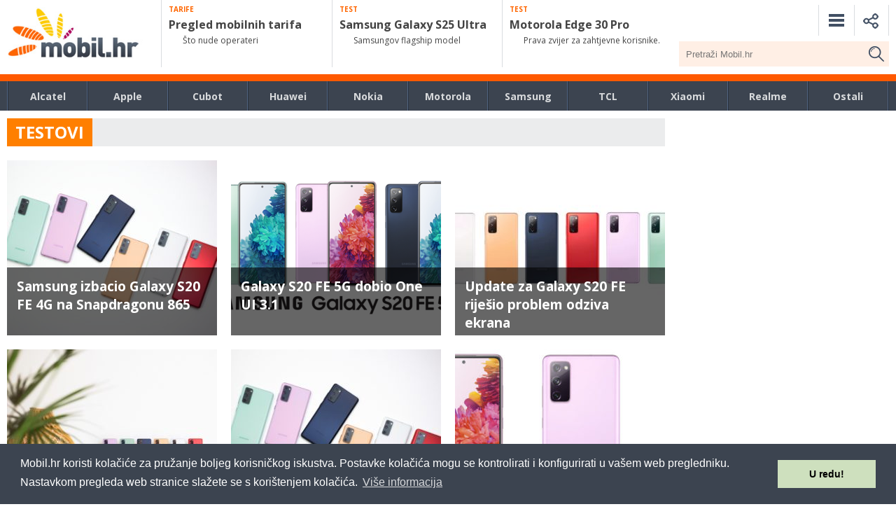

--- FILE ---
content_type: text/html; charset=UTF-8
request_url: https://mobil.hr/tag/galaxy-s20-fe/
body_size: 23310
content:




<!DOCTYPE html>
<html>


<head>


    <meta charset="utf-8">
    
    <meta name="viewport" content="width=device-width, initial-scale=1, minimum-scale=1, maximum-scale=1">
	<link rel="profile" href="https://gmpg.org/xfn/11">
	<link rel="pingback" href="https://mobil.hr/xmlrpc.php">
    <link rel="stylesheet" href="/wp-content/themes/mobilhr/css/prox.css" media="all">
    <link rel="stylesheet" href="/wp-content/themes/mobilhr/css/responsive.css" media="all">
    <link rel="stylesheet" href="/wp-content/themes/mobilhr/css/flexslider.css" media="all">
    <!--<script src="https://ajax.googleapis.com/ajax/libs/jquery/1.11.0/jquery.min.js"></script>-->
    <!--<script src="https://ajax.googleapis.com/ajax/libs/jquery/3.1.1/jquery.min.js"></script>-->
    <script src="https://ajax.googleapis.com/ajax/libs/jquery/2.2.4/jquery.min.js"></script>
    <link rel="stylesheet" href="https://ajax.googleapis.com/ajax/libs/jqueryui/1.12.1/themes/smoothness/jquery-ui.css">
    <script src="https://ajax.googleapis.com/ajax/libs/jqueryui/1.12.1/jquery-ui.min.js"></script>
        <script defer src="/wp-content/themes/mobilhr/js/jquery.cookie.js"></script>
    <link href="https://fonts.googleapis.com/css?family=Open+Sans:400,300,700,800,600&subset=latin,latin-ext" rel="stylesheet" type="text/css">

<meta name='robots' content='index, follow, max-image-preview:large, max-snippet:-1, max-video-preview:-1' />
	<style>img:is([sizes="auto" i], [sizes^="auto," i]) { contain-intrinsic-size: 3000px 1500px }</style>
	
	<!-- This site is optimized with the Yoast SEO plugin v26.6 - https://yoast.com/wordpress/plugins/seo/ -->
	<title>Galaxy S20 FE Archives - Mobil.hr</title>
	<link rel="canonical" href="https://mobil.hr/tag/galaxy-s20-fe/" />
	<meta property="og:locale" content="hr_HR" />
	<meta property="og:type" content="article" />
	<meta property="og:title" content="Galaxy S20 FE Archives - Mobil.hr" />
	<meta property="og:url" content="https://mobil.hr/tag/galaxy-s20-fe/" />
	<meta property="og:site_name" content="Mobil.hr" />
	<meta name="twitter:card" content="summary_large_image" />
	<script type="application/ld+json" class="yoast-schema-graph">{"@context":"https://schema.org","@graph":[{"@type":"CollectionPage","@id":"https://mobil.hr/tag/galaxy-s20-fe/","url":"https://mobil.hr/tag/galaxy-s20-fe/","name":"Galaxy S20 FE Archives - Mobil.hr","isPartOf":{"@id":"https://mobil.hr/#website"},"primaryImageOfPage":{"@id":"https://mobil.hr/tag/galaxy-s20-fe/#primaryimage"},"image":{"@id":"https://mobil.hr/tag/galaxy-s20-fe/#primaryimage"},"thumbnailUrl":"https://mobil.hr/wp-content/uploads/2021/04/Samsung-Galaxy-S20-FE.jpg","breadcrumb":{"@id":"https://mobil.hr/tag/galaxy-s20-fe/#breadcrumb"},"inLanguage":"hr"},{"@type":"ImageObject","inLanguage":"hr","@id":"https://mobil.hr/tag/galaxy-s20-fe/#primaryimage","url":"https://mobil.hr/wp-content/uploads/2021/04/Samsung-Galaxy-S20-FE.jpg","contentUrl":"https://mobil.hr/wp-content/uploads/2021/04/Samsung-Galaxy-S20-FE.jpg","width":2280,"height":1707},{"@type":"BreadcrumbList","@id":"https://mobil.hr/tag/galaxy-s20-fe/#breadcrumb","itemListElement":[{"@type":"ListItem","position":1,"name":"Home","item":"https://mobil.hr/"},{"@type":"ListItem","position":2,"name":"Galaxy S20 FE"}]},{"@type":"WebSite","@id":"https://mobil.hr/#website","url":"https://mobil.hr/","name":"Mobil.hr","description":"Magazin Mobil Media Online","publisher":{"@id":"https://mobil.hr/#organization"},"potentialAction":[{"@type":"SearchAction","target":{"@type":"EntryPoint","urlTemplate":"https://mobil.hr/?s={search_term_string}"},"query-input":{"@type":"PropertyValueSpecification","valueRequired":true,"valueName":"search_term_string"}}],"inLanguage":"hr"},{"@type":"Organization","@id":"https://mobil.hr/#organization","name":"Mobil Media Magazin","url":"https://mobil.hr/","logo":{"@type":"ImageObject","inLanguage":"hr","@id":"https://mobil.hr/#/schema/logo/image/","url":"https://mobil.hr/wp-content/uploads/2022/08/Mobil.png","contentUrl":"https://mobil.hr/wp-content/uploads/2022/08/Mobil.png","width":279,"height":132,"caption":"Mobil Media Magazin"},"image":{"@id":"https://mobil.hr/#/schema/logo/image/"},"sameAs":["https://www.facebook.com/mobil.hr/","https://www.youtube.com/user/MagazinMobilMedia"]}]}</script>
	<!-- / Yoast SEO plugin. -->


<link rel='dns-prefetch' href='//ajax.googleapis.com' />
<script type="text/javascript" id="wpp-js" src="https://mobil.hr/wp-content/plugins/wordpress-popular-posts/assets/js/wpp.min.js?ver=7.3.6" data-sampling="1" data-sampling-rate="100" data-api-url="https://mobil.hr/wp-json/wordpress-popular-posts" data-post-id="0" data-token="f702ad7d97" data-lang="0" data-debug="0"></script>
<script type="text/javascript">
/* <![CDATA[ */
window._wpemojiSettings = {"baseUrl":"https:\/\/s.w.org\/images\/core\/emoji\/15.0.3\/72x72\/","ext":".png","svgUrl":"https:\/\/s.w.org\/images\/core\/emoji\/15.0.3\/svg\/","svgExt":".svg","source":{"concatemoji":"\/\/mobil.hr\/wp-includes\/js\/wp-emoji-release.min.js?ver=66b0b814d2c67763682356eff4446cf6"}};
/*! This file is auto-generated */
!function(i,n){var o,s,e;function c(e){try{var t={supportTests:e,timestamp:(new Date).valueOf()};sessionStorage.setItem(o,JSON.stringify(t))}catch(e){}}function p(e,t,n){e.clearRect(0,0,e.canvas.width,e.canvas.height),e.fillText(t,0,0);var t=new Uint32Array(e.getImageData(0,0,e.canvas.width,e.canvas.height).data),r=(e.clearRect(0,0,e.canvas.width,e.canvas.height),e.fillText(n,0,0),new Uint32Array(e.getImageData(0,0,e.canvas.width,e.canvas.height).data));return t.every(function(e,t){return e===r[t]})}function u(e,t,n){switch(t){case"flag":return n(e,"\ud83c\udff3\ufe0f\u200d\u26a7\ufe0f","\ud83c\udff3\ufe0f\u200b\u26a7\ufe0f")?!1:!n(e,"\ud83c\uddfa\ud83c\uddf3","\ud83c\uddfa\u200b\ud83c\uddf3")&&!n(e,"\ud83c\udff4\udb40\udc67\udb40\udc62\udb40\udc65\udb40\udc6e\udb40\udc67\udb40\udc7f","\ud83c\udff4\u200b\udb40\udc67\u200b\udb40\udc62\u200b\udb40\udc65\u200b\udb40\udc6e\u200b\udb40\udc67\u200b\udb40\udc7f");case"emoji":return!n(e,"\ud83d\udc26\u200d\u2b1b","\ud83d\udc26\u200b\u2b1b")}return!1}function f(e,t,n){var r="undefined"!=typeof WorkerGlobalScope&&self instanceof WorkerGlobalScope?new OffscreenCanvas(300,150):i.createElement("canvas"),a=r.getContext("2d",{willReadFrequently:!0}),o=(a.textBaseline="top",a.font="600 32px Arial",{});return e.forEach(function(e){o[e]=t(a,e,n)}),o}function t(e){var t=i.createElement("script");t.src=e,t.defer=!0,i.head.appendChild(t)}"undefined"!=typeof Promise&&(o="wpEmojiSettingsSupports",s=["flag","emoji"],n.supports={everything:!0,everythingExceptFlag:!0},e=new Promise(function(e){i.addEventListener("DOMContentLoaded",e,{once:!0})}),new Promise(function(t){var n=function(){try{var e=JSON.parse(sessionStorage.getItem(o));if("object"==typeof e&&"number"==typeof e.timestamp&&(new Date).valueOf()<e.timestamp+604800&&"object"==typeof e.supportTests)return e.supportTests}catch(e){}return null}();if(!n){if("undefined"!=typeof Worker&&"undefined"!=typeof OffscreenCanvas&&"undefined"!=typeof URL&&URL.createObjectURL&&"undefined"!=typeof Blob)try{var e="postMessage("+f.toString()+"("+[JSON.stringify(s),u.toString(),p.toString()].join(",")+"));",r=new Blob([e],{type:"text/javascript"}),a=new Worker(URL.createObjectURL(r),{name:"wpTestEmojiSupports"});return void(a.onmessage=function(e){c(n=e.data),a.terminate(),t(n)})}catch(e){}c(n=f(s,u,p))}t(n)}).then(function(e){for(var t in e)n.supports[t]=e[t],n.supports.everything=n.supports.everything&&n.supports[t],"flag"!==t&&(n.supports.everythingExceptFlag=n.supports.everythingExceptFlag&&n.supports[t]);n.supports.everythingExceptFlag=n.supports.everythingExceptFlag&&!n.supports.flag,n.DOMReady=!1,n.readyCallback=function(){n.DOMReady=!0}}).then(function(){return e}).then(function(){var e;n.supports.everything||(n.readyCallback(),(e=n.source||{}).concatemoji?t(e.concatemoji):e.wpemoji&&e.twemoji&&(t(e.twemoji),t(e.wpemoji)))}))}((window,document),window._wpemojiSettings);
/* ]]> */
</script>
<style id='wp-emoji-styles-inline-css' type='text/css'>

	img.wp-smiley, img.emoji {
		display: inline !important;
		border: none !important;
		box-shadow: none !important;
		height: 1em !important;
		width: 1em !important;
		margin: 0 0.07em !important;
		vertical-align: -0.1em !important;
		background: none !important;
		padding: 0 !important;
	}
</style>
<link rel='stylesheet' id='wp-block-library-css' href='//mobil.hr/wp-includes/css/dist/block-library/style.min.css?ver=66b0b814d2c67763682356eff4446cf6' type='text/css' media='all' />
<style id='classic-theme-styles-inline-css' type='text/css'>
/*! This file is auto-generated */
.wp-block-button__link{color:#fff;background-color:#32373c;border-radius:9999px;box-shadow:none;text-decoration:none;padding:calc(.667em + 2px) calc(1.333em + 2px);font-size:1.125em}.wp-block-file__button{background:#32373c;color:#fff;text-decoration:none}
</style>
<style id='global-styles-inline-css' type='text/css'>
:root{--wp--preset--aspect-ratio--square: 1;--wp--preset--aspect-ratio--4-3: 4/3;--wp--preset--aspect-ratio--3-4: 3/4;--wp--preset--aspect-ratio--3-2: 3/2;--wp--preset--aspect-ratio--2-3: 2/3;--wp--preset--aspect-ratio--16-9: 16/9;--wp--preset--aspect-ratio--9-16: 9/16;--wp--preset--color--black: #000000;--wp--preset--color--cyan-bluish-gray: #abb8c3;--wp--preset--color--white: #ffffff;--wp--preset--color--pale-pink: #f78da7;--wp--preset--color--vivid-red: #cf2e2e;--wp--preset--color--luminous-vivid-orange: #ff6900;--wp--preset--color--luminous-vivid-amber: #fcb900;--wp--preset--color--light-green-cyan: #7bdcb5;--wp--preset--color--vivid-green-cyan: #00d084;--wp--preset--color--pale-cyan-blue: #8ed1fc;--wp--preset--color--vivid-cyan-blue: #0693e3;--wp--preset--color--vivid-purple: #9b51e0;--wp--preset--gradient--vivid-cyan-blue-to-vivid-purple: linear-gradient(135deg,rgba(6,147,227,1) 0%,rgb(155,81,224) 100%);--wp--preset--gradient--light-green-cyan-to-vivid-green-cyan: linear-gradient(135deg,rgb(122,220,180) 0%,rgb(0,208,130) 100%);--wp--preset--gradient--luminous-vivid-amber-to-luminous-vivid-orange: linear-gradient(135deg,rgba(252,185,0,1) 0%,rgba(255,105,0,1) 100%);--wp--preset--gradient--luminous-vivid-orange-to-vivid-red: linear-gradient(135deg,rgba(255,105,0,1) 0%,rgb(207,46,46) 100%);--wp--preset--gradient--very-light-gray-to-cyan-bluish-gray: linear-gradient(135deg,rgb(238,238,238) 0%,rgb(169,184,195) 100%);--wp--preset--gradient--cool-to-warm-spectrum: linear-gradient(135deg,rgb(74,234,220) 0%,rgb(151,120,209) 20%,rgb(207,42,186) 40%,rgb(238,44,130) 60%,rgb(251,105,98) 80%,rgb(254,248,76) 100%);--wp--preset--gradient--blush-light-purple: linear-gradient(135deg,rgb(255,206,236) 0%,rgb(152,150,240) 100%);--wp--preset--gradient--blush-bordeaux: linear-gradient(135deg,rgb(254,205,165) 0%,rgb(254,45,45) 50%,rgb(107,0,62) 100%);--wp--preset--gradient--luminous-dusk: linear-gradient(135deg,rgb(255,203,112) 0%,rgb(199,81,192) 50%,rgb(65,88,208) 100%);--wp--preset--gradient--pale-ocean: linear-gradient(135deg,rgb(255,245,203) 0%,rgb(182,227,212) 50%,rgb(51,167,181) 100%);--wp--preset--gradient--electric-grass: linear-gradient(135deg,rgb(202,248,128) 0%,rgb(113,206,126) 100%);--wp--preset--gradient--midnight: linear-gradient(135deg,rgb(2,3,129) 0%,rgb(40,116,252) 100%);--wp--preset--font-size--small: 13px;--wp--preset--font-size--medium: 20px;--wp--preset--font-size--large: 36px;--wp--preset--font-size--x-large: 42px;--wp--preset--spacing--20: 0.44rem;--wp--preset--spacing--30: 0.67rem;--wp--preset--spacing--40: 1rem;--wp--preset--spacing--50: 1.5rem;--wp--preset--spacing--60: 2.25rem;--wp--preset--spacing--70: 3.38rem;--wp--preset--spacing--80: 5.06rem;--wp--preset--shadow--natural: 6px 6px 9px rgba(0, 0, 0, 0.2);--wp--preset--shadow--deep: 12px 12px 50px rgba(0, 0, 0, 0.4);--wp--preset--shadow--sharp: 6px 6px 0px rgba(0, 0, 0, 0.2);--wp--preset--shadow--outlined: 6px 6px 0px -3px rgba(255, 255, 255, 1), 6px 6px rgba(0, 0, 0, 1);--wp--preset--shadow--crisp: 6px 6px 0px rgba(0, 0, 0, 1);}:where(.is-layout-flex){gap: 0.5em;}:where(.is-layout-grid){gap: 0.5em;}body .is-layout-flex{display: flex;}.is-layout-flex{flex-wrap: wrap;align-items: center;}.is-layout-flex > :is(*, div){margin: 0;}body .is-layout-grid{display: grid;}.is-layout-grid > :is(*, div){margin: 0;}:where(.wp-block-columns.is-layout-flex){gap: 2em;}:where(.wp-block-columns.is-layout-grid){gap: 2em;}:where(.wp-block-post-template.is-layout-flex){gap: 1.25em;}:where(.wp-block-post-template.is-layout-grid){gap: 1.25em;}.has-black-color{color: var(--wp--preset--color--black) !important;}.has-cyan-bluish-gray-color{color: var(--wp--preset--color--cyan-bluish-gray) !important;}.has-white-color{color: var(--wp--preset--color--white) !important;}.has-pale-pink-color{color: var(--wp--preset--color--pale-pink) !important;}.has-vivid-red-color{color: var(--wp--preset--color--vivid-red) !important;}.has-luminous-vivid-orange-color{color: var(--wp--preset--color--luminous-vivid-orange) !important;}.has-luminous-vivid-amber-color{color: var(--wp--preset--color--luminous-vivid-amber) !important;}.has-light-green-cyan-color{color: var(--wp--preset--color--light-green-cyan) !important;}.has-vivid-green-cyan-color{color: var(--wp--preset--color--vivid-green-cyan) !important;}.has-pale-cyan-blue-color{color: var(--wp--preset--color--pale-cyan-blue) !important;}.has-vivid-cyan-blue-color{color: var(--wp--preset--color--vivid-cyan-blue) !important;}.has-vivid-purple-color{color: var(--wp--preset--color--vivid-purple) !important;}.has-black-background-color{background-color: var(--wp--preset--color--black) !important;}.has-cyan-bluish-gray-background-color{background-color: var(--wp--preset--color--cyan-bluish-gray) !important;}.has-white-background-color{background-color: var(--wp--preset--color--white) !important;}.has-pale-pink-background-color{background-color: var(--wp--preset--color--pale-pink) !important;}.has-vivid-red-background-color{background-color: var(--wp--preset--color--vivid-red) !important;}.has-luminous-vivid-orange-background-color{background-color: var(--wp--preset--color--luminous-vivid-orange) !important;}.has-luminous-vivid-amber-background-color{background-color: var(--wp--preset--color--luminous-vivid-amber) !important;}.has-light-green-cyan-background-color{background-color: var(--wp--preset--color--light-green-cyan) !important;}.has-vivid-green-cyan-background-color{background-color: var(--wp--preset--color--vivid-green-cyan) !important;}.has-pale-cyan-blue-background-color{background-color: var(--wp--preset--color--pale-cyan-blue) !important;}.has-vivid-cyan-blue-background-color{background-color: var(--wp--preset--color--vivid-cyan-blue) !important;}.has-vivid-purple-background-color{background-color: var(--wp--preset--color--vivid-purple) !important;}.has-black-border-color{border-color: var(--wp--preset--color--black) !important;}.has-cyan-bluish-gray-border-color{border-color: var(--wp--preset--color--cyan-bluish-gray) !important;}.has-white-border-color{border-color: var(--wp--preset--color--white) !important;}.has-pale-pink-border-color{border-color: var(--wp--preset--color--pale-pink) !important;}.has-vivid-red-border-color{border-color: var(--wp--preset--color--vivid-red) !important;}.has-luminous-vivid-orange-border-color{border-color: var(--wp--preset--color--luminous-vivid-orange) !important;}.has-luminous-vivid-amber-border-color{border-color: var(--wp--preset--color--luminous-vivid-amber) !important;}.has-light-green-cyan-border-color{border-color: var(--wp--preset--color--light-green-cyan) !important;}.has-vivid-green-cyan-border-color{border-color: var(--wp--preset--color--vivid-green-cyan) !important;}.has-pale-cyan-blue-border-color{border-color: var(--wp--preset--color--pale-cyan-blue) !important;}.has-vivid-cyan-blue-border-color{border-color: var(--wp--preset--color--vivid-cyan-blue) !important;}.has-vivid-purple-border-color{border-color: var(--wp--preset--color--vivid-purple) !important;}.has-vivid-cyan-blue-to-vivid-purple-gradient-background{background: var(--wp--preset--gradient--vivid-cyan-blue-to-vivid-purple) !important;}.has-light-green-cyan-to-vivid-green-cyan-gradient-background{background: var(--wp--preset--gradient--light-green-cyan-to-vivid-green-cyan) !important;}.has-luminous-vivid-amber-to-luminous-vivid-orange-gradient-background{background: var(--wp--preset--gradient--luminous-vivid-amber-to-luminous-vivid-orange) !important;}.has-luminous-vivid-orange-to-vivid-red-gradient-background{background: var(--wp--preset--gradient--luminous-vivid-orange-to-vivid-red) !important;}.has-very-light-gray-to-cyan-bluish-gray-gradient-background{background: var(--wp--preset--gradient--very-light-gray-to-cyan-bluish-gray) !important;}.has-cool-to-warm-spectrum-gradient-background{background: var(--wp--preset--gradient--cool-to-warm-spectrum) !important;}.has-blush-light-purple-gradient-background{background: var(--wp--preset--gradient--blush-light-purple) !important;}.has-blush-bordeaux-gradient-background{background: var(--wp--preset--gradient--blush-bordeaux) !important;}.has-luminous-dusk-gradient-background{background: var(--wp--preset--gradient--luminous-dusk) !important;}.has-pale-ocean-gradient-background{background: var(--wp--preset--gradient--pale-ocean) !important;}.has-electric-grass-gradient-background{background: var(--wp--preset--gradient--electric-grass) !important;}.has-midnight-gradient-background{background: var(--wp--preset--gradient--midnight) !important;}.has-small-font-size{font-size: var(--wp--preset--font-size--small) !important;}.has-medium-font-size{font-size: var(--wp--preset--font-size--medium) !important;}.has-large-font-size{font-size: var(--wp--preset--font-size--large) !important;}.has-x-large-font-size{font-size: var(--wp--preset--font-size--x-large) !important;}
:where(.wp-block-post-template.is-layout-flex){gap: 1.25em;}:where(.wp-block-post-template.is-layout-grid){gap: 1.25em;}
:where(.wp-block-columns.is-layout-flex){gap: 2em;}:where(.wp-block-columns.is-layout-grid){gap: 2em;}
:root :where(.wp-block-pullquote){font-size: 1.5em;line-height: 1.6;}
</style>
<link rel='stylesheet' id='kk-star-ratings-css' href='//mobil.hr/wp-content/plugins/kk-star-ratings/src/core/public/css/kk-star-ratings.min.css?ver=5.4.10.3' type='text/css' media='all' />
<link rel='stylesheet' id='acf-srf-css' href='//mobil.hr/wp-content/plugins/acf-starrating/css/jquery.rating.css?ver=66b0b814d2c67763682356eff4446cf6' type='text/css' media='all' />
<link rel='stylesheet' id='responsive-lightbox-tosrus-css' href='//mobil.hr/wp-content/plugins/responsive-lightbox/assets/tosrus/jquery.tosrus.min.css?ver=2.5.0' type='text/css' media='all' />
<link rel='stylesheet' id='slicknavcss-css' href='//mobil.hr/wp-content/plugins/slicknav-mobile-menu/css/slicknav.min.css?ver=1.0.11' type='text/css' media='all' />
<style id='slicknavcss-inline-css' type='text/css'>


        #mobile_meni {
                display: none;
        }

        .slicknav_menu {
                background: #414f63;
        }

        .slicknav-flex{
               display: -webkit-box;
               display: -ms-flexbox;
               display: flex;
               justify-content:right;
        }

        .slicknav_btn {
                background-color:#414f63;
        }

        a.slicknav_open {
                background-color:#414f63;
        }

        .slicknav_nav .slicknav_arrow {
                float:right;
        }

        .slicknav_menu .slicknav_menutxt {
                color: #fff;
                text-shadow: none;
                font-size: 16px;
                font-weight: normal;
        }

        .slicknav_menu .slicknav_icon-bar {
                background-color: #fff;
                box-shadow: none;
        }

        .slicknav_nav li a {
                color: #ffffff;
                text-transform: none;
                font-size: 16px;
                padding: 5px 10px;
        }

        .slicknav_nav a:hover,
        .slicknav_nav .slicknav_row:hover {
                background: rgba(204,204,204,0.3);
        }

        .slicknav_nav .menu-item a:hover,
        .slicknav_nav a span:hover {
                color: #ffffff;
        }

        .slicknav_nav input[type='submit']{
                background: #222222;
                color: #fff;
        }

        .slicknav-logo-text a{
                color: #222222;
        }


        @media screen and (min-width: 860px) {
                .slicknav_menu {
                        display: none;
                }

                #mobile_meni {
                        display: block;
                }
        }
        
</style>
<link rel='stylesheet' id='wordpress-popular-posts-css-css' href='//mobil.hr/wp-content/plugins/wordpress-popular-posts/assets/css/wpp.css?ver=7.3.6' type='text/css' media='all' />
<link rel='stylesheet' id='mobilhr-style-css' href='//mobil.hr/wp-content/themes/mobilhr/style.css?ver=66b0b814d2c67763682356eff4446cf6' type='text/css' media='all' />
<link rel='stylesheet' id='wp-pagenavi-css' href='//mobil.hr/wp-content/plugins/wp-pagenavi/pagenavi-css.css?ver=2.70' type='text/css' media='all' />
<script type="text/javascript" src="//ajax.googleapis.com/ajax/libs/jquery/2.1.4/jquery.min.js?ver=2.1.4" id="jquery-js"></script>
<script type="text/javascript" id="acf-srf-js-extra">
/* <![CDATA[ */
var srfajax = {"url":"https:\/\/mobil.hr\/wp-admin\/admin-ajax.php","nonce":"60b5eda978"};
var objectL10n = {"onevote":"vote","twovote":"votes","manyvote":"votes","yvoice":"Your voice:"};
/* ]]> */
</script>
<script type="text/javascript" src="//mobil.hr/wp-content/plugins/acf-starrating/js/jquery.rating.js?ver=66b0b814d2c67763682356eff4446cf6" id="acf-srf-js"></script>
<script type="text/javascript" src="//mobil.hr/wp-content/plugins/responsive-lightbox/assets/tosrus/jquery.tosrus.min.js?ver=2.5.0" id="responsive-lightbox-tosrus-js"></script>
<script type="text/javascript" src="//mobil.hr/wp-includes/js/underscore.min.js?ver=1.13.7" id="underscore-js"></script>
<script type="text/javascript" src="//mobil.hr/wp-content/plugins/responsive-lightbox/assets/infinitescroll/infinite-scroll.pkgd.min.js?ver=4.0.1" id="responsive-lightbox-infinite-scroll-js"></script>
<script type="text/javascript" id="responsive-lightbox-js-before">
/* <![CDATA[ */
var rlArgs = {"script":"tosrus","selector":"lightbox","customEvents":"","activeGalleries":true,"effect":"slide","infinite":true,"keys":false,"autoplay":true,"pauseOnHover":true,"timeout":4000,"pagination":true,"paginationType":"thumbnails","closeOnClick":false,"woocommerce_gallery":false,"ajaxurl":"https:\/\/mobil.hr\/wp-admin\/admin-ajax.php","nonce":"f0cd8125de","preview":false,"postId":15349,"scriptExtension":false};
/* ]]> */
</script>
<script type="text/javascript" src="//mobil.hr/wp-content/plugins/responsive-lightbox/js/front.js?ver=2.5.5" id="responsive-lightbox-js"></script>
<script type="text/javascript" src="//mobil.hr/wp-content/plugins/slicknav-mobile-menu/js/jquery.slicknav.min.js?ver=1.0.11" id="slicknavjs-js"></script>
<script type="text/javascript" id="slicknav-init-js-extra">
/* <![CDATA[ */
var slickNavVars = {"ng_slicknav":{"ng_slicknav_menu":"#mobile_meni","ng_slicknav_position":".mobilemenu","ng_slicknav_parent_links":false,"ng_slicknav_close_click":false,"ng_slicknav_child_links":false,"ng_slicknav_speed":400,"ng_slicknav_label":"","ng_slicknav_fixhead":false,"ng_slicknav_hidedesktop":"","ng_slicknav_brand":"","ng_slicknav_brand_text":"","ng_slicknav_search":false,"ng_slicknav_search_text":"search...","ng_slicksearch":"https:\/\/mobil.hr\/","ng_slicknav_closedsymbol":"\u25ba","ng_slicknav_openedsymbol":"\u25bc","ng_slicknav_alt":"","ng_slicknav_accordion":false,"ng_slicknav_animation_library":""}};
/* ]]> */
</script>
<script type="text/javascript" src="//mobil.hr/wp-content/plugins/slicknav-mobile-menu/js/slick-init.js?ver=1.9.1" id="slicknav-init-js"></script>
<link rel="https://api.w.org/" href="https://mobil.hr/wp-json/" /><link rel="alternate" title="JSON" type="application/json" href="https://mobil.hr/wp-json/wp/v2/tags/3141" /><link rel="EditURI" type="application/rsd+xml" title="RSD" href="https://mobil.hr/xmlrpc.php?rsd" />

<script type="text/javascript">
(function(url){
	if(/(?:Chrome\/26\.0\.1410\.63 Safari\/537\.31|WordfenceTestMonBot)/.test(navigator.userAgent)){ return; }
	var addEvent = function(evt, handler) {
		if (window.addEventListener) {
			document.addEventListener(evt, handler, false);
		} else if (window.attachEvent) {
			document.attachEvent('on' + evt, handler);
		}
	};
	var removeEvent = function(evt, handler) {
		if (window.removeEventListener) {
			document.removeEventListener(evt, handler, false);
		} else if (window.detachEvent) {
			document.detachEvent('on' + evt, handler);
		}
	};
	var evts = 'contextmenu dblclick drag dragend dragenter dragleave dragover dragstart drop keydown keypress keyup mousedown mousemove mouseout mouseover mouseup mousewheel scroll'.split(' ');
	var logHuman = function() {
		if (window.wfLogHumanRan) { return; }
		window.wfLogHumanRan = true;
		var wfscr = document.createElement('script');
		wfscr.type = 'text/javascript';
		wfscr.async = true;
		wfscr.src = url + '&r=' + Math.random();
		(document.getElementsByTagName('head')[0]||document.getElementsByTagName('body')[0]).appendChild(wfscr);
		for (var i = 0; i < evts.length; i++) {
			removeEvent(evts[i], logHuman);
		}
	};
	for (var i = 0; i < evts.length; i++) {
		addEvent(evts[i], logHuman);
	}
})('//mobil.hr/?wordfence_lh=1&hid=CA2D588FB171D9634C1DA43B96786FB5');
</script>            <style id="wpp-loading-animation-styles">@-webkit-keyframes bgslide{from{background-position-x:0}to{background-position-x:-200%}}@keyframes bgslide{from{background-position-x:0}to{background-position-x:-200%}}.wpp-widget-block-placeholder,.wpp-shortcode-placeholder{margin:0 auto;width:60px;height:3px;background:#dd3737;background:linear-gradient(90deg,#dd3737 0%,#571313 10%,#dd3737 100%);background-size:200% auto;border-radius:3px;-webkit-animation:bgslide 1s infinite linear;animation:bgslide 1s infinite linear}</style>
            <!-- Google tag (gtag.js) -->
<script async src="https://www.googletagmanager.com/gtag/js?id=G-M8CZ1GZFEC"></script>
<script>
  window.dataLayer = window.dataLayer || [];
  function gtag(){dataLayer.push(arguments);}
  gtag('js', new Date());

  gtag('config', 'G-M8CZ1GZFEC');
</script>


<link rel="stylesheet" type="text/css" href="/wp-content/themes/mobilhr/css/cookieconsent.min.css" />
<script src="/wp-content/themes/mobilhr/js/cookieconsent.min.js"></script>
<script>
window.addEventListener("load", function(){
window.cookieconsent.initialise({
  "palette": {
    "popup": {
      "background": "#3c4450"
    },
    "button": {
      "background": "#cee0be"
    }
  },
  "content": {
    "message": "Mobil.hr koristi kolačiće za pružanje boljeg korisničkog iskustva. Postavke kolačića mogu se kontrolirati i konfigurirati u vašem web pregledniku. Nastavkom pregleda web stranice slažete se s korištenjem kolačića.",
    "dismiss": "U redu!",
    "link": "Više informacija"
  }
})});
</script>

<script type="text/javascript" src="/wp-content/themes/mobilhr/js/jquery.easy-autocomplete.min.js"></script>
<link rel="stylesheet" href="/wp-content/themes/mobilhr/css/easy-autocomplete.min.css" media="all">



<!-- google -->


<script type="text/javascript">

  var _gaq = _gaq || [];
  _gaq.push(['_setAccount', 'UA-1280875-1']);
  _gaq.push(['_setDomainName', '.mobil.hr']);
  _gaq.push(['_trackPageview']);

  (function() {
    var ga = document.createElement('script'); ga.type = 'text/javascript'; ga.async = true;
    ga.src = ('https:' == document.location.protocol ? 'https://ssl' : 'https://www') + '.google-analytics.com/ga.js';
    var s = document.getElementsByTagName('script')[0]; s.parentNode.insertBefore(ga, s);
  })();

</script>

<script data-ad-client="ca-pub-9596487194917386" async src="https://pagead2.googlesyndication.com/pagead/js/adsbygoogle.js"></script>

<script async src="https://pagead2.googlesyndication.com/pagead/js/adsbygoogle.js?client=ca-pub-9596487194917386"
     crossorigin="anonymous"></script>

</head>

<body>


<div class="billboard" style="text-align: center">
    
    
        <div class="bb">
    <!--/* Revive Adserver Javascript Tag v3.0.5 */-->

<!--/*
  * The backup image section of this tag has been generated for use on a
  * non-SSL page. If this tag is to be placed on an SSL page, change the
  *   'https://baneri.vidi.hr/www/delivery/...'
  * to
  *   'https://baneri.vidi.hr/www/delivery/...'
  *
  * This noscript section of this tag only shows image banners. There
  * is no width or height in these banners, so if you want these tags to
  * allocate space for the ad before it shows, you will need to add this
  * information to the <img> tag.
  *
  * If you do not want to deal with the intricities of the noscript
  * section, delete the tag (from <noscript>... to </noscript>). On
  * average, the noscript tag is called from less than 1% of internet
  * users.
  */-->

<script type='text/javascript'><!--//<![CDATA[
   var m3_u = (location.protocol=='https:'?'https://baneri.vidi.hr/www/delivery/ajs.php':'https://baneri.vidi.hr/www/delivery/ajs.php');
   var m3_r = Math.floor(Math.random()*99999999999);
   if (!document.MAX_used) document.MAX_used = ',';
   document.write ("<scr"+"ipt type='text/javascript' src='"+m3_u);
   document.write ("?zoneid=64");
   document.write ('&amp;cb=' + m3_r);
   if (document.MAX_used != ',') document.write ("&amp;exclude=" + document.MAX_used);
   document.write (document.charset ? '&amp;charset='+document.charset : (document.characterSet ? '&amp;charset='+document.characterSet : ''));
   document.write ("&amp;loc=" + escape(window.location));
   if (document.referrer) document.write ("&amp;referer=" + escape(document.referrer));
   if (document.context) document.write ("&context=" + escape(document.context));
   if (document.mmm_fo) document.write ("&amp;mmm_fo=1");
   document.write ("'></scr"+"ipt>");
//]]>--></script><noscript><a href='https://baneri.vidi.hr/www/delivery/ck.php?n=aa4f218d&amp;cb=INSERT_RANDOM_NUMBER_HERE' target='_blank'><img src='https://baneri.vidi.hr/www/delivery/avw.php?zoneid=64&amp;cb=INSERT_RANDOM_NUMBER_HERE&amp;n=aa4f218d' border='0' alt='' /></a></noscript>    </div>
       
</div>
	<header>
    	<div class="grid space-hbot">
        	<div class="c2 logo">
            	<a href="/"><img src="/wp-content/themes/mobilhr/images/logo-mobil.jpg" alt="Mobil.hr logo"></a>
            </div>
            <div class="izdvojeno c7 grid desktop">
                        	<div class="c4">
                <a href="https://mobil.hr/tarife">
                	<span class="category">TARIFE</span>
                    <h3>Pregled mobilnih tarifa</h3>
                    <p>Što nude operateri</p>
                </a>
                </div>
                        	<div class="c4">
                <a href="https://mobil.hr/test/test-samsung-galaxy-s25-ultra/">
                	<span class="category">TEST</span>
                    <h3>Samsung Galaxy S25 Ultra</h3>
                    <p>Samsungov flagship model</p>
                </a>
                </div>
                        	<div class="c4">
                <a href="https://mobil.hr/test/motorola-edge-30-pro/">
                	<span class="category">TEST</span>
                    <h3>Motorola Edge 30 Pro</h3>
                    <p>Prava zvijer za zahtjevne korisnike.</p>
                </a>
                </div>
                        	
            
            </div>
            
            <div class="c3">
            	<div class="buttons">
                    <ul>
                    	<li class="secmenu">
                        	<a href="#" class="lines"></a>
                           
                            <ul id="menu-sekundarni-izbornik" class="menu"><li><a href="https://mobil.hr/top/">Top Liste</a></li>
<li><a href="https://mobil.hr/impressum/">Impressum</a></li>
<li><a href="https://mobil.hr/marketing/">Marketing</a></li>
<li><a href="https://mobil.hr/pravne-odredbe/">Pravne odredbe</a></li>
<li><a href="https://arhiva.mobil.hr">Arhiva</a></li>
</ul>                        </li>
                        <li class="social-link">
                        	<a href="#" class="link"><img src="/wp-content/themes/mobilhr/images/icon-link.png" alt="Social link icon" /></a>
                            <ul class="social-menu">
                                <li><a href="https://www.facebook.com/mobil.hr/" class="link"><img alt="Facebook" src="/wp-content/themes/mobilhr/images/icon-fb-dark.png"/></a></li>
                                <li><a href="https://www.youtube.com/user/MagazinMobilMedia" class="link"><img alt="YouTube" src="/wp-content/themes/mobilhr/images/icon-yt-dark.png"/></a></li>
                            </ul>
                        </li>
                        
                    </ul>
                </div>
                
                <div class="search">
                <form role="search" method="get" class="search-form" action="https://mobil.hr/">
                    <input placeholder="Pretraži Mobil.hr" id="searchfield" type="text" class="search-field"
                        placeholder="Search …"
                        value="" name="s"
                        title="Pretraži:" />
                <input type="submit" class="search-submit" value="Pretraži" />
                </form>
                </div>
            
            </div>	
        
        </div>




        <script type="text/javascript">
            $('.buttons ul li.secmenu').click(function() { 
                $(this).find('ul').toggle();
            });

            $('.buttons ul li.social-link').click(function() { 
                $(this).find('ul').toggle();
            });

            var options = {

                data: [ 
                
                {name: "HONOR Magic8 Pro TEST", icon: "https://mobil.hr/wp-content/uploads/2026/01/Honor8-Pro-teaser-8-300x250.jpg", link: "https://mobil.hr/test/honor-magic8-pro-test/"},
                
                {name: "TEST: Apple iPhone 17 Pro Max", icon: "https://mobil.hr/wp-content/uploads/2025/10/iphone-17-pro-max_otvor-300x250.jpg", link: "https://mobil.hr/test/test-apple-iphone-17-pro-max/"},
                
                {name: "TEST: Samsung Galaxy Z Fold7", icon: "https://mobil.hr/wp-content/uploads/2025/08/Samsung-Galaxy-Z-Fold7-1-2-300x250.jpg", link: "https://mobil.hr/test/test-samsung-galaxy-z-fold7/"},
                
                {name: "TEST: Samsung Galaxy Z Flip7", icon: "https://mobil.hr/wp-content/uploads/2025/08/Samsung-Galaxy-Z-Flip7-5-300x250.jpg", link: "https://mobil.hr/test/test-samsung-galaxy-z-flip7/"},
                
                {name: "TEST: Samsung Galaxy S25 Ultra", icon: "https://mobil.hr/wp-content/uploads/2025/02/Samsung-Galaxy-S25-Ultra-web-3-300x250.jpg", link: "https://mobil.hr/test/test-samsung-galaxy-s25-ultra/"},
                
                {name: "TEST: Honor Magic7 Lite", icon: "https://mobil.hr/wp-content/uploads/2025/01/Untitled-1-300x250.jpg", link: "https://mobil.hr/test/test-honor-magic7-lite/"},
                
                {name: "TEST: Motorola Edge 50 Fusion", icon: "https://mobil.hr/wp-content/uploads/2024/09/Motorola-Edge-50-Fusion-21-300x250.jpg", link: "https://mobil.hr/test/test-motorola-edge-50-fusion/"},
                
                {name: "TEST: HONOR 200 Lite", icon: "https://mobil.hr/wp-content/uploads/2024/09/Honor-200-Lite-11-300x250.jpg", link: "https://mobil.hr/test/test-honor-200-lite/"},
                
                {name: "TEST: HONOR 200", icon: "https://mobil.hr/wp-content/uploads/2024/09/Honor-200-111-300x250.jpg", link: "https://mobil.hr/test/test-honor-200/"},
                
                {name: "TEST: Samsung Galaxy Z Flip6", icon: "https://mobil.hr/wp-content/uploads/2024/08/Galaxy-Flip6-9-300x250.jpg", link: "https://mobil.hr/test/test-samsung-galaxy-z-flip6/"},
                
                {name: "TEST: Honor 200 Pro", icon: "https://mobil.hr/wp-content/uploads/2024/07/Honor-200-Pro-3-2-300x250.jpg", link: "https://mobil.hr/test/test-honor-200-pro/"},
                
                {name: "TEST: Samsung Galaxy Z Fold6", icon: "https://mobil.hr/wp-content/uploads/2024/07/Galaxy-Z-Fold6-1-7-300x250.jpg", link: "https://mobil.hr/test/test-samsung-galaxy-z-fold6/"},
                
                {name: "TEST: Samsung Galaxy A55", icon: "https://mobil.hr/wp-content/uploads/2024/04/Samsung-Galaxy-A55-11-300x250.jpg", link: "https://mobil.hr/test/test-samsung-galaxy-a55/"},
                
                {name: "TEST: iPhone 15 Pro Max", icon: "https://mobil.hr/wp-content/uploads/2023/09/iphone-15-Pro-Max-3-300x250.jpg", link: "https://mobil.hr/test/test-iphone-15-pro-max/"},
                
                {name: "Motorola Razr 40 Ultra", icon: "https://mobil.hr/wp-content/uploads/2023/07/Razr-40-Ultra-1-3-300x250.jpg", link: "https://mobil.hr/test/motorola-razr-40-ultra/"},
                
                {name: "Motorola Edge 40", icon: "https://mobil.hr/wp-content/uploads/2023/06/Motorola-Edge-40-1-2-300x250.jpg", link: "https://mobil.hr/test/motorola-edge-40/"},
                
                {name: "HONOR Magic5 Pro", icon: "https://mobil.hr/wp-content/uploads/2023/05/Magic5-Pro-1-11-v2-300x250.jpg", link: "https://mobil.hr/test/honor-magic5-pro/"},
                
                {name: "Motorola G53", icon: "https://mobil.hr/wp-content/uploads/2023/03/Moto-300x250.jpg", link: "https://mobil.hr/test/motorola-g53/"},
                
                {name: "Samsung Galaxy S23 Ultra", icon: "https://mobil.hr/wp-content/uploads/2023/02/IMG_5641-300x250.jpg", link: "https://mobil.hr/test/samsung-galaxy-s23-ultra/"},
                
                {name: "Samsung Galaxy Z Fold 4", icon: "https://mobil.hr/wp-content/uploads/2022/09/IMG_3384-300x250.jpg", link: "https://mobil.hr/test/samsung-galaxy-z-fold-4/"},
                
                {name: "CAT S53", icon: "https://mobil.hr/wp-content/uploads/2022/09/IMG_3455-300x250.jpg", link: "https://mobil.hr/test/cat-s53/"},
                
                {name: "Honor 70", icon: "https://mobil.hr/wp-content/uploads/2022/09/IMG_3314-300x250.jpg", link: "https://mobil.hr/test/honor-70/"},
                
                {name: "Samsung Galaxy Z Flip4", icon: "https://mobil.hr/wp-content/uploads/2022/08/Flip4-1-3-300x250.jpg", link: "https://mobil.hr/test/samsung-galaxy-z-flip4/"},
                
                {name: "VIVO Y76 5G", icon: "https://mobil.hr/wp-content/uploads/2022/07/Vivo-Y76-1-300x250.jpg", link: "https://mobil.hr/test/vivo-y76-5g/"},
                
                {name: "Honor Magic4 Pro", icon: "https://mobil.hr/wp-content/uploads/2022/06/Magic4-Pro-1-300x250.jpg", link: "https://mobil.hr/test/honor-magic4-pro/"},
                
                {name: "Magic 4 Lite", icon: "https://mobil.hr/wp-content/uploads/2022/05/IMG_1588-300x250.jpg", link: "https://mobil.hr/test/magic-4-lite/"},
                
                {name: "Galaxy A53 5G", icon: "https://mobil.hr/wp-content/uploads/2022/05/IMG_1402-300x250.jpg", link: "https://mobil.hr/test/galaxy-a53-5g/"},
                
                {name: "Motorola Edge 30 Pro", icon: "https://mobil.hr/wp-content/uploads/2022/05/Motorola-Edge-30-Pro-1-4-300x250.jpg", link: "https://mobil.hr/test/motorola-edge-30-pro/"},
                
                {name: "Apple iPhone 13", icon: "https://mobil.hr/wp-content/uploads/2022/04/IMG_1136-300x250.jpg", link: "https://mobil.hr/test/apple-iphone-13/"},
                
                {name: "Nokia G21", icon: "https://mobil.hr/wp-content/uploads/2022/04/IMG_1105-300x250.jpg", link: "https://mobil.hr/test/nokia-g21/"},
                
                {name: "Nokia G11", icon: "https://mobil.hr/wp-content/uploads/2022/04/IMG_1100-300x250.jpg", link: "https://mobil.hr/test/nokia-g11/"},
                
                {name: "Samsung Galaxy S22 Ultra 5G ", icon: "https://mobil.hr/wp-content/uploads/2022/03/S22-Ultra-3-300x250.jpg", link: "https://mobil.hr/test/samsung-galaxy-s22-ultra-5g/"},
                
                {name: "Samsung Galaxy S21 FE", icon: "https://mobil.hr/wp-content/uploads/2022/02/S21-FE-6-300x250.jpg", link: "https://mobil.hr/test/samsung-galaxy-s21-fe/"},
                
                {name: "Honor 50 Lite", icon: "https://mobil.hr/wp-content/uploads/2021/12/20211209_171414-300x250.jpg", link: "https://mobil.hr/test/honor-50-lite/"},
                
                {name: "Motorola Moto G60", icon: "https://mobil.hr/wp-content/uploads/2021/11/20211122_082050-300x250.jpg", link: "https://mobil.hr/test/motorola-moto-g60/"},
                
                {name: "Honor 50", icon: "https://mobil.hr/wp-content/uploads/2021/11/20211107_104915-300x250.jpg", link: "https://mobil.hr/test/honor-50/"},
                
                {name: "Nokia G50", icon: "https://mobil.hr/wp-content/uploads/2021/10/20211021_130823-300x250.jpg", link: "https://mobil.hr/test/nokia-g50/"},
                
                {name: "Motorola Defy (2021)", icon: "https://mobil.hr/wp-content/uploads/2021/10/20210928_184752-300x250.jpg", link: "https://mobil.hr/test/motorola-defy-2021/"},
                
                {name: "Nokia G10", icon: "https://mobil.hr/wp-content/uploads/2021/10/20210930_121103-300x250.jpg", link: "https://mobil.hr/test/nokia-g10/"},
                
                {name: "Samsung Galaxy Z Fold3 5G", icon: "https://mobil.hr/wp-content/uploads/2021/09/20210904_160623-1-300x250.jpg", link: "https://mobil.hr/test/samsung-galaxy-z-fold3-5g/"},
                
                {name: "Nokia X20", icon: "https://mobil.hr/wp-content/uploads/2021/05/20210516_084121-300x250.jpg", link: "https://mobil.hr/test/nokia-x20/"},
                
                {name: "Samsung Galaxy A72", icon: "https://mobil.hr/wp-content/uploads/2021/05/20210511_080630-300x250.jpg", link: "https://mobil.hr/test/samsung-galaxy-a72/"},
                
                {name: "Nokia 5.4", icon: "https://mobil.hr/wp-content/uploads/2021/04/20210420_170703-300x250.jpg", link: "https://mobil.hr/test/nokia-5-4/"},
                
                {name: "Huawei P Smart 2021", icon: "https://mobil.hr/wp-content/uploads/2021/04/20210420_170843-300x250.jpg", link: "https://mobil.hr/test/huawei-p-smart-2021/"},
                
                {name: "Samsung Galaxy A32 5G", icon: "https://mobil.hr/wp-content/uploads/2021/04/20210406_184352-300x250.jpg", link: "https://mobil.hr/test/samsung-galaxy-a32-5g/"},
                
                {name: "OnePlus 9 Pro &#8211; Veliki test", icon: "https://mobil.hr/wp-content/uploads/2021/04/OnePlus-9-3-300x250.jpg", link: "https://mobil.hr/test/oneplus-9-pro-veliki-test/"},
                
                {name: "Samsung Galaxy A52", icon: "https://mobil.hr/wp-content/uploads/2021/03/20210330_104140-300x250.jpg", link: "https://mobil.hr/test/samsung-galaxy-a52/"},
                
                {name: "Samsung Galaxy S21 Ultra 5G", icon: "https://mobil.hr/wp-content/uploads/2021/02/20210206_204037-300x250.jpg", link: "https://mobil.hr/test/samsung-galaxy-s21-ultra-5g/"},
                
                {name: "Xiaomi Mi 10T Pro 5G", icon: "https://mobil.hr/wp-content/uploads/2021/02/20210204_065925-300x250.jpg", link: "https://mobil.hr/test/xiaomi-mi-10t-pro-5g/"},
                
                {name: "Motorola Razr 5G &#8211; Veliki Test", icon: "https://mobil.hr/wp-content/uploads/2020/12/Motorola-Razr-5G-300x250.jpg", link: "https://mobil.hr/test/motorola-razr-5g-veliki-test/"},
                
                {name: "Motorola Moto G 5G Plus", icon: "https://mobil.hr/wp-content/uploads/2020/11/20201125_153223-300x250.jpg", link: "https://mobil.hr/test/motorola-moto-g-5g-plus/"},
                
                {name: "Samsung Galaxy S20 FE 5G", icon: "https://mobil.hr/wp-content/uploads/2020/11/20201116_085307-300x250.jpg", link: "https://mobil.hr/test/samsung-galaxy-s20-fe-5g/"},
                
                {name: "TCL 10 SE", icon: "https://mobil.hr/wp-content/uploads/2020/11/20201122_130547-300x250.jpg", link: "https://mobil.hr/test/tcl-10-se/"},
                
                {name: "Nokia 3.4", icon: "https://mobil.hr/wp-content/uploads/2020/11/20201120_123306-300x250.jpg", link: "https://mobil.hr/test/nokia-3-4/"},
                
                {name: "OnePlus 8T", icon: "https://mobil.hr/wp-content/uploads/2020/10/20201025_111415-300x250.jpg", link: "https://mobil.hr/test/oneplus-8t/"},
                
                {name: "TCL 10 Pro", icon: "https://mobil.hr/wp-content/uploads/2020/10/20201018_112131-300x250.jpg", link: "https://mobil.hr/test/tcl-10-pro/"},
                
                {name: "Alcatel 3X", icon: "https://mobil.hr/wp-content/uploads/2020/10/20201019_164332-300x250.jpg", link: "https://mobil.hr/test/alcatel-3x/"},
                
                {name: "Apple iPhone 12 Pro", icon: "https://mobil.hr/wp-content/uploads/2020/10/iPhone-12-Pro-8-300x250.jpg", link: "https://mobil.hr/test/apple-iphone-12-pro/"},
                
                {name: "Veliki test Samsung Galaxy Z Fold2 5G flagshipa", icon: "https://mobil.hr/wp-content/uploads/2020/09/Galaxy-Z-Fold2-8-300x250.jpg", link: "https://mobil.hr/test/veliki-test-samsung-galaxy-z-fold2-5g-flagshipa/"},
                
                {name: "CAT S62 Pro", icon: "https://mobil.hr/wp-content/uploads/2020/08/20200813_104103-300x250.jpg", link: "https://mobil.hr/test/cat-s62-pro/"},
                
                {name: "Sony Xperia 10II", icon: "https://mobil.hr/wp-content/uploads/2020/09/20200830_104735-300x250.jpg", link: "https://mobil.hr/test/sony-xperia-10ii/"},
                
                {name: "Samsung Galaxy Note20 Ultra 5G", icon: "https://mobil.hr/wp-content/uploads/2020/08/Galaxy-Note20-Ultra-9-300x250.jpg", link: "https://mobil.hr/test/samsung-galaxy-note20-ultra-5g/"},
                
                {name: "CAT S42", icon: "https://mobil.hr/wp-content/uploads/2020/07/20200708_155655-300x250.jpg", link: "https://mobil.hr/test/cat-s42/"},
                
                {name: "Nokia 5.3", icon: "https://mobil.hr/wp-content/uploads/2020/07/20200712_080922-300x250.jpg", link: "https://mobil.hr/test/nokia-5-3/"},
                
                {name: "Alcatel 1S 2020 &#8211; veliki test startnog smartphonea!", icon: "https://mobil.hr/wp-content/uploads/2020/06/Alcatel-1S-2020-1-300x250.jpg", link: "https://mobil.hr/test/alcatel-1s-2020-veliki-test-startnog-smartphonea/"},
                
                {name: "Huawei P40 &#8211; Testirali smo novu &#8220;Picture&#8221; seriju od Huaweija", icon: "https://mobil.hr/wp-content/uploads/2020/05/P40-1-2-300x250.jpg", link: "https://mobil.hr/test/huawei-p40-testirali-smo-novu-picture-seriju-od-huaweija/"},
                
                {name: "Apple iPhone SE", icon: "https://mobil.hr/wp-content/uploads/2020/05/iphone-se-otvorna-300x250.jpg", link: "https://mobil.hr/test/apple-iphone-se-2/"},
                
                {name: "Huawei P Smart Z", icon: "https://mobil.hr/wp-content/uploads/2020/04/Huawei-P-Smart-Z-otvor-300x250.jpg", link: "https://mobil.hr/test/huawei-p-smart-z/"},
                
                {name: "Samsung Galaxy A70", icon: "https://mobil.hr/wp-content/uploads/2020/04/Samsung-Galaxy-A70-otvorna-300x250.jpg", link: "https://mobil.hr/test/samsung-galaxy-a70/"},
                
                {name: "Redmi Note 8 T", icon: "https://mobil.hr/wp-content/uploads/2020/04/Redmi-Note-8T-otvorna-300x250.jpg", link: "https://mobil.hr/test/redmi-note-8-t/"},
                
                {name: "Redmi Note 8 Pro", icon: "https://mobil.hr/wp-content/uploads/2020/04/Xiaomi-Redmi-Note-8-Pro-otvor-300x250.jpg", link: "https://mobil.hr/test/redmi-note-8-pro/"},
                
                {name: "Samsung Galaxy A30s", icon: "https://mobil.hr/wp-content/uploads/2020/04/Samsung-Galaxy-A30s-otvor-300x250.jpg", link: "https://mobil.hr/test/samsung-galaxy-a30s/"},
                
                {name: "Huawei P Smart Pro", icon: "https://mobil.hr/wp-content/uploads/2020/04/Huawei-P-Smart-Pro-otovr-300x250.jpg", link: "https://mobil.hr/test/huawei-p-smart-pro/"},
                
                {name: "Realme 5 Pro", icon: "https://mobil.hr/wp-content/uploads/2020/04/Realme-5-Pro-glavna--300x250.jpg", link: "https://mobil.hr/test/realme-5-pro/"},
                
                {name: "Realme X2", icon: "https://mobil.hr/wp-content/uploads/2020/04/Realme-X2_otvor-300x250.jpg", link: "https://mobil.hr/test/realme-x2/"},
                
                {name: "Huawei P40 Pro: Idealan omjer dimenzija i performansi", icon: "https://mobil.hr/wp-content/uploads/2020/03/P40-Pro-2-300x250.jpg", link: "https://mobil.hr/test/huawei-p40-pro-idealan-omjer-dimenzija-i-performansi/"},
                
                {name: "Samsung Galaxy Z Flip na velikom testu", icon: "https://mobil.hr/wp-content/uploads/2020/03/Galaxy-Z-Flip-Naslovna-300x250.jpg", link: "https://mobil.hr/test/samsung-galaxy-z-flip-na-velikom-testu/"},
                
                {name: "Samsung Galaxy S20+", icon: "https://mobil.hr/wp-content/uploads/2020/03/20200308_114253-300x250.jpg", link: "https://mobil.hr/test/samsung-galaxy-s20/"},
                
                {name: "Samsung Galaxy A51", icon: "https://mobil.hr/wp-content/uploads/2020/03/20200307_211626-300x250.jpg", link: "https://mobil.hr/test/samsung-galaxy-a51/"},
                
                {name: "Nokia 7.2", icon: "https://mobil.hr/wp-content/uploads/2020/03/noklica-300x250.jpg", link: "https://mobil.hr/test/nokia-7-2/"},
                
                {name: "Xiaomi Mi Note 10 Pro", icon: "https://mobil.hr/wp-content/uploads/2020/02/Xiaomi-Mi-Note-10-Pro-glavna-1-2-300x250.jpg", link: "https://mobil.hr/test/xiaomi-mi-note-10-pro/"},
                
                {name: "Nokia 6.2", icon: "https://mobil.hr/wp-content/uploads/2020/02/Nokia-6_2_naslovna-300x250.jpg", link: "https://mobil.hr/test/nokia-6-2/"},
                
                {name: "Apple iPhone 11 Pro", icon: "https://mobil.hr/wp-content/uploads/2019/09/iPhone-11-Pro-8-1-300x250.jpg", link: "https://mobil.hr/test/apple-iphone-11-pro/"},
                
                {name: "Samsung Galaxy Note 10+", icon: "https://mobil.hr/wp-content/uploads/2019/09/Note-10-4-300x250.jpg", link: "https://mobil.hr/test/samsung-galaxy-note-10-plus-recenzija/"},
                
                {name: "Samsung Galaxy A40", icon: "https://mobil.hr/wp-content/uploads/2019/05/1-300x250.jpg", link: "https://mobil.hr/test/samsung-galaxy-a40/"},
                
                {name: "Cubot X19", icon: "https://mobil.hr/wp-content/uploads/2019/04/6-1-300x250.jpg", link: "https://mobil.hr/test/cubot-x19/"},
                
                {name: "Samsung Galaxy S10+", icon: "https://mobil.hr/wp-content/uploads/2019/04/1-3-300x250.jpg", link: "https://mobil.hr/test/samsung-galaxy-s10-2/"},
                
                {name: "Huawei P30 Pro", icon: "https://mobil.hr/wp-content/uploads/2019/04/1-2-300x250.jpg", link: "https://mobil.hr/test/huawei-p30-pro/"},
                
                {name: "Samsung Galaxy S10e", icon: "https://mobil.hr/wp-content/uploads/2019/03/2-1-300x250.jpg", link: "https://mobil.hr/test/samsung-galaxy-s10e/"},
                
                {name: "Foto test: Huawei P30 Pro", icon: "https://mobil.hr/wp-content/uploads/2019/03/Untitled-1-300x250.png", link: "https://mobil.hr/prvi_test/foto-test-huawei-p30-pro/"},
                
                {name: "Hands-on: Huawei P30 | P30 Pro", icon: "https://mobil.hr/wp-content/uploads/2019/03/1-2-300x250.jpg", link: "https://mobil.hr/prvi_test/hands-on-huawei-p30-p30-pro/"},
                
                {name: "Samsung Galaxy S10", icon: "https://mobil.hr/wp-content/uploads/2019/03/Samsung-Galaxy-S10-3-300x250.jpg", link: "https://mobil.hr/test/samsung-galaxy-s10/"},
                
                {name: "OnePlus 6T", icon: "https://mobil.hr/wp-content/uploads/2019/03/OnePlus-6T-10-300x250.jpg", link: "https://mobil.hr/test/test-oneplus-6t/"},
                
                {name: "Prvi pogled: Sony Xperia 10", icon: "https://mobil.hr/wp-content/uploads/2019/03/sony-xperia-10-plus-300x250.jpg", link: "https://mobil.hr/prvi_test/prvi-pogled-sony-xperia-10/"},
                
                {name: "Prvi pogled: Sony Xperia 1", icon: "https://mobil.hr/wp-content/uploads/2019/02/Sony-Xperia-1-1-4-300x250.jpg", link: "https://mobil.hr/prvi_test/prvi-pogled-sony-xperia-1/"},
                
                {name: "Prvi pogled: NOA F10 Pro", icon: "https://mobil.hr/wp-content/uploads/2019/02/NOA-F10-Pro-3-300x250.jpg", link: "https://mobil.hr/prvi_test/prvi-pogled-noa-f10-pro/"},
                
                {name: "Prvi pogled: LG G8 ThinQ", icon: "https://mobil.hr/wp-content/uploads/2019/02/LG-mobaci-1-300x250.jpg", link: "https://mobil.hr/prvi_test/prvi-pogled-lg-g8-thinq/"},
                
                {name: "Prvi pogled: LG V50 ThinQ", icon: "https://mobil.hr/wp-content/uploads/2019/02/LG-mobaci-22-300x250.jpg", link: "https://mobil.hr/prvi_test/prvi-pogled-lg-v50-thinq/"},
                
                {name: "Prvi pogled: Alcatel 3 2019", icon: "https://mobil.hr/wp-content/uploads/2019/02/Alcatel-3L-1-8-300x250.jpg", link: "https://mobil.hr/prvi_test/prvi-pogled-alcatel-3-2019/"},
                
                {name: "Honor 10 Lite", icon: "https://mobil.hr/wp-content/uploads/2019/02/1-1-300x250.jpg", link: "https://mobil.hr/test/honor-10-lite/"},
                
                {name: "Honor 7C", icon: "https://mobil.hr/wp-content/uploads/2019/02/Honor-7C_otvor-300x250.jpg", link: "https://mobil.hr/test/honor-7c/"},
                
                {name: "Xiaomi Redmi S2", icon: "https://mobil.hr/wp-content/uploads/2019/02/Xiaomi-Redmi-S2-1v4-300x250.jpg", link: "https://mobil.hr/test/xiaomi-redmi-s2/"},
                
                {name: "Huawei P Smart (2019)", icon: "https://mobil.hr/wp-content/uploads/2019/02/P-Smart-2019-3-300x250.jpg", link: "https://mobil.hr/test/huawei-p-smart-2019/"},
                
                {name: "Honor View 20", icon: "https://mobil.hr/wp-content/uploads/2019/02/1-300x250.jpg", link: "https://mobil.hr/test/honor-view-20/"},
                
                {name: "Meizu M6T", icon: "https://mobil.hr/wp-content/uploads/2019/01/Meizu-M6T-otvor-2-300x250.jpg", link: "https://mobil.hr/test/meizu-m6t/"},
                
                {name: "Samsung Galaxy J4+", icon: "https://mobil.hr/wp-content/uploads/2019/01/Samsung-Galaxy-J4-3-300x250.jpg", link: "https://mobil.hr/test/samsung-galaxy-j4/"},
                
                {name: "Xiaomi Mi Mix 3", icon: "https://mobil.hr/wp-content/uploads/2019/01/2-2-300x250.jpg", link: "https://mobil.hr/test/xiaomi-mi-mix-3/"},
                
                {name: "(Hands-on) Honor View 20 vs. Xiaomi Mix 3", icon: "https://mobil.hr/wp-content/uploads/2019/01/11-300x250.jpg", link: "https://mobil.hr/prvi_test/hands-on-honor-view-20-vs-xiaomi-mix-3/"},
                
                {name: "Xiaomi Mi 8 Pro", icon: "https://mobil.hr/wp-content/uploads/2018/12/0-300x250.jpg", link: "https://mobil.hr/test/xiaomi-mi-8-pro/"},
                
                {name: "Samsung Galaxy A9 (2018)", icon: "https://mobil.hr/wp-content/uploads/2018/11/1-1-300x250.jpg", link: "https://mobil.hr/test/samsung-galaxy-a9-2018/"},
                
                {name: "Honor 8X", icon: "https://mobil.hr/wp-content/uploads/2018/11/1-300x250.jpg", link: "https://mobil.hr/test/honor-8x/"},
                
                {name: "Apple iPhone XR", icon: "https://mobil.hr/wp-content/uploads/2018/11/NASLOVNA_v2-300x250.jpg", link: "https://mobil.hr/test/apple-iphone-xr/"},
                
                {name: "Huawei Mate 20 Pro", icon: "https://mobil.hr/wp-content/uploads/2018/10/1e-300x250.jpg", link: "https://mobil.hr/test/huawei-mate-20-pro/"},
                
                {name: "Apple iPhone XS", icon: "https://mobil.hr/wp-content/uploads/2018/10/1-2-300x250.jpg", link: "https://mobil.hr/test/apple-iphone-xs/"},
                
                {name: "Samsung Galaxy Note9", icon: "https://mobil.hr/wp-content/uploads/2018/09/aaaa20180830_133037-Copy-300x250.jpg", link: "https://mobil.hr/test/samsung-galaxy-note9/"},
                
                {name: "Nokia 5.1", icon: "https://mobil.hr/wp-content/uploads/2018/08/3111120180827_190905-300x250.jpg", link: "https://mobil.hr/test/nokia-5-1/"},
                
                {name: "Huawei P20 Pro", icon: "https://mobil.hr/wp-content/uploads/2018/06/20180605_192428-300x250.jpg", link: "https://mobil.hr/test/huawei-p20-pro/"},
                
                {name: "Honor 10", icon: "https://mobil.hr/wp-content/uploads/2018/05/IMG_20180528_103535-300x250.jpg", link: "https://mobil.hr/test/honor_10/"},
                
                {name: "Samsung Galaxy S9", icon: "https://mobil.hr/wp-content/uploads/2018/05/20180318_110934-1-300x250.jpg", link: "https://mobil.hr/test/samsung-galaxy-s9/"},
                
                {name: "Noa N5", icon: "https://mobil.hr/wp-content/uploads/2018/04/Budet-mobiteli-2500-70-300x250.jpg", link: "https://mobil.hr/test/noa-n5/"},
                
                {name: "Alcatel Idol 5", icon: "https://mobil.hr/wp-content/uploads/2018/04/idol5-1-300x250.jpg", link: "https://mobil.hr/test/alcatel-idol-5/"},
                
                {name: "Meizu M6 Note", icon: "https://mobil.hr/wp-content/uploads/2018/04/Budet-mobiteli-2500-38-300x250.jpg", link: "https://mobil.hr/test/meizu-m6-note/"},
                
                {name: "ZTE Axon 7 Mini", icon: "https://mobil.hr/wp-content/uploads/2018/04/Budet-mobiteli-2500-19-300x250.jpg", link: "https://mobil.hr/test/zte-axon-7-mini/"},
                
                {name: "Cubot X18", icon: "https://mobil.hr/wp-content/uploads/2018/04/cubotx18-300x250.jpg", link: "https://mobil.hr/test/cubot-x18/"},
                
                {name: "Huawei P10 Lite", icon: "https://mobil.hr/wp-content/uploads/2018/04/Budet-mobiteli-2500-80-300x250.jpg", link: "https://mobil.hr/test/huawei-p10-lite/"},
                
                {name: "Huawei Honor 9 Lite", icon: "https://mobil.hr/wp-content/uploads/2018/04/Budet-mobiteli-2500-85-300x250.jpg", link: "https://mobil.hr/test/huawei-honor-9-lite/"},
                
                {name: "Evolveo Strongphone G4", icon: "https://mobil.hr/wp-content/uploads/2018/04/evolveo-300x250.jpg", link: "https://mobil.hr/test/evolveo-strongphone-g4/"},
                
                {name: "LG V30", icon: "https://mobil.hr/wp-content/uploads/2018/03/1-1-300x250.jpg", link: "https://mobil.hr/test/lg-v30/"},
                
                {name: "Huawei P9 Lite 2017", icon: "https://mobil.hr/wp-content/uploads/2018/03/IMG_20180309_035246-300x250.jpg", link: "https://mobil.hr/test/huawei-p9-lite-2017/"},
                
                {name: "Noa N8", icon: "https://mobil.hr/wp-content/uploads/2018/02/n8-300x250.jpg", link: "https://mobil.hr/test/noa-n8/"},
                
                {name: "LG Q6", icon: "https://mobil.hr/wp-content/uploads/2018/02/IMG_20180220_115329-300x250.jpg", link: "https://mobil.hr/test/lg-q6/"},
                
                {name: "Samsung Galaxy A8", icon: "https://mobil.hr/wp-content/uploads/2018/02/IMG_20180211_124047-1-300x250.jpg", link: "https://mobil.hr/test/samsung-galaxy-a8/"},
                
                {name: "Alcatel A5 LED", icon: "https://mobil.hr/wp-content/uploads/2018/02/alcatel-a5-led-otvor-300x250.jpg", link: "https://mobil.hr/test/alcatel-a5-led/"},
                
                {name: "Meizu Pro 7", icon: "https://mobil.hr/wp-content/uploads/2017/12/20171120_121211-300x250.jpg", link: "https://mobil.hr/test/meizu-pro-7/"},
                
                {name: "Apple iPhone 8", icon: "https://mobil.hr/wp-content/uploads/2017/11/20171016_181147-300x250.jpg", link: "https://mobil.hr/test/apple-iphone-8/"},
                
                {name: "OnePlus 5", icon: "https://mobil.hr/wp-content/uploads/2017/11/oneplus5-1-300x250.jpg", link: "https://mobil.hr/test/oneplus-5/"},
                
                {name: "Galaxy J5 (2017)", icon: "https://mobil.hr/wp-content/uploads/2017/10/20171009_134326-300x250.jpg", link: "https://mobil.hr/test/galaxy-j5-2017/"},
                
                {name: "Nokia 6", icon: "https://mobil.hr/wp-content/uploads/2017/10/20170928_150514-300x250.jpg", link: "https://mobil.hr/test/nokia-6/"},
                
                {name: "Nokia 5", icon: "https://mobil.hr/wp-content/uploads/2017/10/Nokia-5_Beautyshot_Original-300x250.png", link: "https://mobil.hr/test/nokia-5/"},
                
                {name: "Nokia 3", icon: "https://mobil.hr/wp-content/uploads/2017/09/20170927_165659-300x250.jpg", link: "https://mobil.hr/test/nokia-3/"},
                
                {name: "Samsung Galaxy Note 8", icon: "https://mobil.hr/wp-content/uploads/2017/09/20170917_182414-300x250.jpg", link: "https://mobil.hr/test/samsung-galaxy-note-8/"},
                
                {name: "Nokia 3310 (2017)", icon: "https://mobil.hr/wp-content/uploads/2017/07/Nokia-3310-uvodna-1-300x250.jpg", link: "https://mobil.hr/test/nokia-3310-2017-2/"},
                
                {name: "HTC U Play", icon: "https://mobil.hr/wp-content/uploads/2017/07/HTC-U-Play-uvodna-300x250.jpg", link: "https://mobil.hr/test/htc-u-play/"},
                
                {name: "MeanIT Smartphone C31", icon: "https://mobil.hr/wp-content/uploads/2017/07/Meanit-Smartphone-C31-9-300x250.jpg", link: "https://mobil.hr/test/meanit-smartphone-c31/"},
                
                {name: "MeanIT Smartphone C3", icon: "https://mobil.hr/wp-content/uploads/2017/07/Meanit-Smartphone-C3-2-300x250.jpg", link: "https://mobil.hr/test/meanit-smartphone-c3/"},
                
                {name: "Sony Xperia XA1 Ultra", icon: "https://mobil.hr/wp-content/uploads/2017/07/Sony-Xperia-XA-Ultra-Uvodna-300x250.jpg", link: "https://mobil.hr/test/sony-xperia-xa1-ultra/"},
                
                {name: "Honor 6X", icon: "https://mobil.hr/wp-content/uploads/2017/07/Honor-6X-uvodna-300x250.jpg", link: "https://mobil.hr/test/honor-6x/"},
                
                {name: "Huawei P10", icon: "https://mobil.hr/wp-content/uploads/2017/07/Huawei-P10-uvodna-300x250.jpg", link: "https://mobil.hr/test/huawei-p10/"},
                
                {name: "Sony Xperia XZ Premium", icon: "https://mobil.hr/wp-content/uploads/2017/06/Sony-Xperia-XZ-Premium-1-300x250.jpg", link: "https://mobil.hr/test/sony-xperia-xz-premium/"},
                
                {name: "LG G6", icon: "https://mobil.hr/wp-content/uploads/2017/05/LG-G6-20-300x250.jpg", link: "https://mobil.hr/test/lg-g6/"},
                
                {name: "HTC U Ultra", icon: "https://mobil.hr/wp-content/uploads/2017/05/HTC-U-Ultra-20-300x250.jpg", link: "https://mobil.hr/test/htc-u-ultra/"},
                
                {name: "Sony Xperia XA1", icon: "https://mobil.hr/wp-content/uploads/2017/05/Sony-Xperia-XA1-15-300x250.jpg", link: "https://mobil.hr/test/sony-xperia-xa1/"},
                
                {name: "EKSKLUZIVNO: Prvi test HTC U11", icon: "https://mobil.hr/wp-content/uploads/2017/05/HTC-U11-uvodna-300x250.jpg", link: "https://mobil.hr/prvi_test/ekskluzivno-htc-u11/"},
                
                {name: "MeanIT Tablet C70", icon: "https://mobil.hr/wp-content/uploads/2017/05/Meanit-Tablet-C70-3-300x250.jpg", link: "https://mobil.hr/test/meanit-tablet-c70/"},
                
                {name: "Samsung Galaxy S8+", icon: "https://mobil.hr/wp-content/uploads/2017/05/Samsung-Galaxy-S8-i-S8-uvodna-1-300x250.jpg", link: "https://mobil.hr/test/samsung-galaxy-s8-plus/"},
                
                {name: "Samsung Galaxy S8", icon: "https://mobil.hr/wp-content/uploads/2017/05/Samsung-Galaxy-S8-i-S8-uvodna-300x250.jpg", link: "https://mobil.hr/test/samsung-galaxy-s8/"},
                
                {name: "LG K10 (2017)", icon: "https://mobil.hr/wp-content/uploads/2017/05/LG-K10-13-300x250.jpg", link: "https://mobil.hr/test/lg-k10-2016/"},
                
                {name: "OnePlus 3T", icon: "https://mobil.hr/wp-content/uploads/2017/04/OnePlus-3T-24-300x250.jpg", link: "https://mobil.hr/test/oneplus-3t/"},
                
                {name: "Samsung Galaxy A5 (2017)", icon: "https://mobil.hr/wp-content/uploads/2017/04/Samsung-Galaxy-A5-2017-16-300x250.jpg", link: "https://mobil.hr/test/samsung-galaxy-a5-2017/"},
                
                {name: "Alcatel Shine Lite", icon: "https://mobil.hr/wp-content/uploads/2017/04/Alcatel-Shine-Lite-uvodna-300x250.jpg", link: "https://mobil.hr/test/alcatel-shine-lite/"},
                
                {name: "Samsung Galaxy A3 (2017)", icon: "https://mobil.hr/wp-content/uploads/2017/03/Samsung-Galaxy-A3-2017-8-300x250.jpg", link: "https://mobil.hr/test/samsung-galaxy-a3-2017/"},
                
                {name: "WileyFox Swift 2 X", icon: "https://mobil.hr/wp-content/uploads/2017/03/Wileyfox-Swift-2X-23-300x250.jpg", link: "https://mobil.hr/test/wileyfox-swift-2-x/"},
                
                {name: "Huawei Mate 9", icon: "https://mobil.hr/wp-content/uploads/2017/03/Huawei-Mate-9-24-300x250.jpg", link: "https://mobil.hr/test/huawei-mate-9/"},
                
                {name: "MeanIT Smartphone C5", icon: "https://mobil.hr/wp-content/uploads/2017/03/MeanIT-Smartphone-C5-2-300x250.jpg", link: "https://mobil.hr/test/meanit-smartphone-c5/"},
                
                {name: "Nokia 3310 (2017) PRVI TEST", icon: "https://mobil.hr/wp-content/uploads/2017/03/IMG_20170228_180229-300x250.jpg", link: "https://mobil.hr/prvi_test/nokia-3310-2017-prvi-test/"},
                
                {name: "LG G6 PRVI TEST", icon: "https://mobil.hr/wp-content/uploads/2017/02/IMG_20170226_133831-300x250.jpg", link: "https://mobil.hr/prvi_test/lg-g6-prvi-test/"},
                
                {name: "Wiko Ufeel Lite", icon: "https://mobil.hr/wp-content/uploads/2017/02/Wiko-UfeelLite-8-300x250.jpg", link: "https://mobil.hr/test/wiko-ufeel-lite/"},
                
                {name: "Noa H10", icon: "https://mobil.hr/wp-content/uploads/2017/02/Noa-H10-13-1-300x250.jpg", link: "https://mobil.hr/test/noa-h10/"},
                
                {name: "Samsung Gear S3 Classic", icon: "https://mobil.hr/wp-content/uploads/2017/01/Samsung-Gear-S3-26-300x250.jpg", link: "https://mobil.hr/test/samsung-gear-s3-classic/"},
                
                {name: "MeanIT F50 Flip", icon: "https://mobil.hr/wp-content/uploads/2016/12/Meanit-F50-Flip-300x250.jpg", link: "https://mobil.hr/test/meanit-f50-flip/"},
                
                {name: "Noa H4se", icon: "https://mobil.hr/wp-content/uploads/2016/12/Noa-H4SE-29-300x250.jpg", link: "https://mobil.hr/test/noa-h4se/"},
                
                {name: "MeanIT Smartphone Q9", icon: "https://mobil.hr/wp-content/uploads/2016/12/Meanit-Q9-17-300x250.jpg", link: "https://mobil.hr/test/meanit-smartphone-q9/"},
                
                {name: "Huawei P9", icon: "https://mobil.hr/wp-content/uploads/2016/12/Huawei-P9-3-uvodna-1200-300x250.jpg", link: "https://mobil.hr/test/huawei-p9/"},
                
                {name: "MeanIT Smartphone Q8", icon: "https://mobil.hr/wp-content/uploads/2016/11/Meanit-Q8-2-300x250.jpg", link: "https://mobil.hr/test/meanit-smartphone-q8/"},
                
                {name: "General Mobile 4G", icon: "https://mobil.hr/wp-content/uploads/2016/11/General-Mobile-4G-1200x1000-300x250.jpg", link: "https://mobil.hr/test/general-mobile-4g/"},
                
                {name: "General Mobile 5 Plus d", icon: "https://mobil.hr/wp-content/uploads/2016/11/General-Mobile-5-Plus-d-8_2-300x250.jpg", link: "https://mobil.hr/test/cisti-android/"},
                
                {name: "Lenovo C2 Power", icon: "https://mobil.hr/wp-content/uploads/2016/11/Lenovo-C2-Power-300x250.jpg", link: "https://mobil.hr/test/lenovo-c2-power/"},
                
                {name: "Sony Xperia XZ", icon: "https://mobil.hr/wp-content/uploads/2016/11/Sony-Xperia-XZ-18-300x250.jpg", link: "https://mobil.hr/test/sony-xperia-xz/"},
                
                {name: "Apple iPhone 7 Plus", icon: "https://mobil.hr/wp-content/uploads/2017/01/APPLE-iPhone-7-Plus-1-300x250.jpg", link: "https://apple.mobil.hr/iPhone_7_Plus"},
                
                {name: "Sony Xperia E5", icon: "https://mobil.hr/wp-content/uploads/2017/01/Sony-Xperia-E5-300x250.jpg", link: "https://sony.mobil.hr/Xperia_E5"},
                
                {name: "MeanIT Smart Watch M4", icon: "https://mobil.hr/wp-content/uploads/2017/02/MeanIT-Smart-Watch-M4-300x250.jpg", link: "https://meanit.mobil.hr/Smart_Watch_M4"},
                
                {name: "MeanIT Tablet Q80 3G", icon: "https://mobil.hr/wp-content/uploads/2017/02/MeanIT-Tablet-Q80-3G-300x250.jpg", link: "https://meanit.mobil.hr/Tablet_Q80_3G"},
                
                {name: "MeanIT Senior III", icon: "https://mobil.hr/wp-content/uploads/2017/02/MeanIT-Senior-III-300x250.jpg", link: "https://meanit.mobil.hr/Senior_III"},
                
                {name: "MeanIT Smart Watch M3", icon: "https://mobil.hr/wp-content/uploads/2017/02/MeanIT-Smart-Watch-M3-300x250.jpg", link: "https://meanit.mobil.hr/Smart_Watch_M3"},
                
                {name: "Apple iPhone 7", icon: "https://mobil.hr/wp-content/uploads/2017/02/Apple-iPhone-7-300x250.jpg", link: "https://apple.mobil.hr/iPhone_7"},
                
                {name: "Sony Xperia X Compact", icon: "https://mobil.hr/wp-content/uploads/2017/01/Sony-Xperia-X-Compact-1-300x250.jpg", link: "https://sony.mobil.hr/Xperia_X_Compact"},
                
                {name: "Samsung Galaxy Note 7", icon: "https://mobil.hr/wp-content/uploads/2017/02/Samsung-Galaxy-Note-7-300x250.jpg", link: "https://samsung.mobil.hr/Galaxy_Note_7"},
                
                {name: "Sony Xperia X Performance", icon: "https://mobil.hr/wp-content/uploads/2017/01/Sony-Xperia-X-Performance-1-300x250.jpg", link: "https://sony.mobil.hr/Xperia_X_Performance"},
                
                {name: "MeanIT Tablet Q12", icon: "https://mobil.hr/wp-content/uploads/2017/02/MeanIT-Tablet-Q12-300x250.jpg", link: "https://meanit.mobil.hr/Tablet_Q12"},
                
                {name: "Microsoft Lumia 650", icon: "https://mobil.hr/wp-content/uploads/2017/02/Microsoft-Lumia-650-300x250.jpg", link: "https://microsoft.mobil.hr/Lumia_650"},
                
                {name: "MeanIT Q1", icon: "https://mobil.hr/wp-content/uploads/2017/02/MeanIT-Q1-300x250.jpg", link: "https://meanit.mobil.hr/Q1"},
                
                {name: "HTC 10", icon: "https://mobil.hr/wp-content/uploads/2017/01/1469174402-300x250.jpg", link: "https://htc.mobil.hr/10"},
                
                {name: "MeanIT Tablet Q15 Kids", icon: "https://mobil.hr/wp-content/uploads/2017/02/MeanIT-Tablet-Q15-Kids-300x250.jpg", link: "https://meanit.mobil.hr/Tablet_Q15_Kids"},
                
                {name: "Sony Xperia XA", icon: "https://mobil.hr/wp-content/uploads/2017/02/Sony-Xperia-XA-300x250.jpg", link: "https://sony.mobil.hr/Xperia_XA"},
                
                {name: "Sony Xperia X", icon: "https://mobil.hr/wp-content/uploads/2017/02/Sony-Xperia-X-300x250.jpg", link: "https://sony.mobil.hr/Xperia_X"},
                
                {name: "MeanIT Smart Watch M2", icon: "https://mobil.hr/wp-content/uploads/2017/02/MeanIT-Smart-Watch-M2-300x250.jpg", link: "https://meanit.mobil.hr/Smart_Watch_M2"},
                
                {name: "LG G5", icon: "https://mobil.hr/wp-content/uploads/2017/02/LG-G5-300x250.jpg", link: "https://lg.mobil.hr/G5"},
                
                {name: "Apple iPhone SE", icon: "https://mobil.hr/wp-content/uploads/2017/02/Apple-iPhone-SE-300x250.jpg", link: "https://apple.mobil.hr/iPhone_SE"},
                
                {name: "Huawei Watch", icon: "https://mobil.hr/wp-content/uploads/2017/02/Huawei-Watch-300x250.jpg", link: "https://huawei.mobil.hr/Watch"},
                
                {name: "Samsung Galaxy S7 Edge", icon: "https://mobil.hr/wp-content/uploads/2017/02/Samsung-Galaxy-S7-Edge-300x250.jpg", link: "https://samsung.mobil.hr/Galaxy_S7_Edge"},
                
                {name: "Samsung Galaxy A5-2016", icon: "https://mobil.hr/wp-content/uploads/2017/02/Samsung-Galaxy-A5-2016-300x250.jpg", link: "https://samsung.mobil.hr/Galaxy_A5_2016"},
                
                {name: "Sony Xperia M5", icon: "https://mobil.hr/wp-content/uploads/2017/02/Sony-Xperia-M5-300x250.jpg", link: "https://sony.mobil.hr/Xperia_M5"},
                
                {name: "LG V10", icon: "https://mobil.hr/wp-content/uploads/2017/02/LG-V10-300x250.jpg", link: "https://lg.mobil.hr/V10"},
                
                {name: "Samsung Galaxy S7", icon: "https://mobil.hr/wp-content/uploads/2017/02/Samsung-Galaxy-S7-300x250.jpg", link: "https://samsung.mobil.hr/Galaxy_S7"},
                
                {name: "LG G4c", icon: "https://mobil.hr/wp-content/uploads/2017/02/LG-G4c-300x250.jpg", link: "https://lg.mobil.hr/G4c"},
                
                {name: "LG Wine Smart", icon: "https://mobil.hr/wp-content/uploads/2017/02/LG-Wine-Smart-300x250.jpg", link: "https://lg.mobil.hr/Wine_Smart"},
                
                {name: "Samsung Gear S2", icon: "https://mobil.hr/wp-content/uploads/2017/02/Samsung-Gear-S2-300x250.jpg", link: "https://samsung.mobil.hr/Gear_S2"},
                
                {name: "Huawei Mate S", icon: "https://mobil.hr/wp-content/uploads/2017/02/Huawei-Mate-S-300x250.jpg", link: "https://huawei.mobil.hr/_Mate_S"},
                
                {name: "Microsoft Lumia 950 XL DS", icon: "https://mobil.hr/wp-content/uploads/2017/02/Microsoft-Lumia-950-XL-DS-300x250.jpg", link: "https://microsoft.mobil.hr/Lumia_950_XL_DS"},
                
                {name: "HTC Desire 626", icon: "https://mobil.hr/wp-content/uploads/2017/02/HTC-Desire-626-300x250.jpg", link: "https://htc.mobil.hr/Desire_626"},
                
                {name: "Sony Xperia Z5 Premium", icon: "https://mobil.hr/wp-content/uploads/2017/02/Sony-Xperia-Z5-Premium-300x250.jpg", link: "https://sony.mobil.hr/Xperia_Z5_Premium"},
                
                {name: "Sony Xperia Z5 Compact", icon: "https://mobil.hr/wp-content/uploads/2017/02/Sony-Xperia-Z5-Compact-300x250.jpg", link: "https://sony.mobil.hr/Xperia_Z5_Compact"},
                
                {name: "HTC One A9", icon: "https://mobil.hr/wp-content/uploads/2017/02/HTC-One-A9-300x250.jpg", link: "https://htc.mobil.hr/One_A9"},
                
                {name: "Apple  iPhone 6S", icon: "https://mobil.hr/wp-content/uploads/2017/02/Apple-iPhone-6S-300x250.jpg", link: "https://apple.mobil.hr/iPhone_6S"},
                
                {name: "Apple iPhone 6S Plus", icon: "https://mobil.hr/wp-content/uploads/2017/02/Apple-iPhone-6S-Plus-300x250.jpg", link: "https://apple.mobil.hr/iPhone_6S_Plus"},
                
                {name: "Sony Xperia M4 Aqua", icon: "https://mobil.hr/wp-content/uploads/2017/02/Sony-Xperia-M4-Aqua-300x250.jpg", link: "https://sony.mobil.hr/Xperia_M4_Aqua"},
                
                {name: "Sony Xperia Z5", icon: "https://mobil.hr/wp-content/uploads/2017/02/Sony-Xperia-Z5-300x250.jpg", link: "https://sony.mobil.hr/Xperia_Z5"},
                
                {name: "Samsung Galaxy S6 Edge Plus", icon: "https://mobil.hr/wp-content/uploads/2017/02/Samsung-Galaxy-S6-Edge-Plus-300x250.jpg", link: "https://samsung.mobil.hr/Galaxy_S6_Edge_Plus"},
                
                {name: "HTC Desire Eye", icon: "https://mobil.hr/wp-content/uploads/2017/02/HTC-Desire-Eye-300x250.jpg", link: "https://htc.mobil.hr/Desire_Eye"},
                
                {name: "HTC One M8s", icon: "https://mobil.hr/wp-content/uploads/2017/02/HTC-One-M8s-300x250.jpg", link: "https://htc.mobil.hr/One_M8s"},
                
                {name: "LG G4", icon: "https://mobil.hr/wp-content/uploads/2017/02/LG-G4-300x250.jpg", link: "https://lg.mobil.hr/G4"},
                
                {name: "LG Spirit", icon: "https://mobil.hr/wp-content/uploads/2017/02/LG-Spirit-300x250.jpg", link: "https://lg.mobil.hr/Spirit"},
                
                {name: "Microsoft Lumia 640 XL", icon: "https://mobil.hr/wp-content/uploads/2017/02/Microsoft-Lumia-640-XL-300x250.jpg", link: "https://microsoft.mobil.hr/Lumia_640_XL"},
                
                {name: "HTC One M9", icon: "https://mobil.hr/wp-content/uploads/2017/02/HTC-One-M9-300x250.jpg", link: "https://htc.mobil.hr/One_M9"},
                
                {name: "Samsung Galaxy S6 Edge", icon: "https://mobil.hr/wp-content/uploads/2017/02/Samsung-Galaxy-S6-Edge-300x250.jpg", link: "https://samsung.mobil.hr/Galaxy_S6_Edge"},
                
                {name: "Samsung Galaxy Note Edge", icon: "https://mobil.hr/wp-content/uploads/2017/02/Samsung-Galaxy-Note-Edge-300x250.jpg", link: "https://samsung.mobil.hr/Galaxy_Note_Edge"},
                
                {name: "LG G Flex2", icon: "https://mobil.hr/wp-content/uploads/2017/02/LG-G-Flex2-300x250.jpg", link: "https://lg.mobil.hr/G_Flex2"},
                
                {name: "Samsung Galaxy A5", icon: "https://mobil.hr/wp-content/uploads/2017/02/Samsung-Galaxy-A5-300x250.jpg", link: "https://samsung.mobil.hr/Galaxy_A5"},
                
                {name: "Microsoft Lumia 535", icon: "https://mobil.hr/wp-content/uploads/2017/02/Microsoft-Lumia-535-300x250.jpg", link: "https://microsoft.mobil.hr/Lumia_535"},
                
                {name: "Huawei Ascend G630", icon: "https://mobil.hr/wp-content/uploads/2017/02/Huawei-Ascend-G630-300x250.jpg", link: "https://huawei.mobil.hr/Ascend_G630"},
                
                {name: "Nokia Lumia 830", icon: "https://mobil.hr/wp-content/uploads/2017/02/Nokia-Lumia-830-300x250.jpg", link: "https://nokia.mobil.hr/Lumia_830"},
                
                {name: "Apple iPhone 6", icon: "https://mobil.hr/wp-content/uploads/2017/02/Apple-iPhone-6-300x250.jpg", link: "https://apple.mobil.hr/iPhone_6"},
                
                {name: "Apple iPhone 6 Plus", icon: "https://mobil.hr/wp-content/uploads/2017/02/Apple-iPhone-6-Plus-300x250.jpg", link: "https://apple.mobil.hr/iPhone_6_Plus"},
                
                {name: "Samsung Galaxy Alpha", icon: "https://mobil.hr/wp-content/uploads/2017/02/Samsung-Galaxy-Alpha-300x250.jpg", link: "https://samsung.mobil.hr/Galaxy_Alpha"},
                
                {name: "Nokia Lumia 530", icon: "https://mobil.hr/wp-content/uploads/2017/02/Nokia-Lumia-530-300x250.jpg", link: "https://nokia.mobil.hr/Lumia_530"},
                
                {name: "LG G3", icon: "https://mobil.hr/wp-content/uploads/2017/02/LG-G3-300x250.jpg", link: "https://lg.mobil.hr/G3"},
                
                {name: "HTC Desire 816", icon: "https://mobil.hr/wp-content/uploads/2017/02/HTC-Desire-816-300x250.jpg", link: "https://htc.mobil.hr/Desire_816"},
                
                {name: "HTC One Mini 2", icon: "https://mobil.hr/wp-content/uploads/2017/02/HTC-One-Mini-2-300x250.jpg", link: "https://htc.mobil.hr/One_Mini_2"},
                
                {name: "Huawei Ascend P7", icon: "https://mobil.hr/wp-content/uploads/2017/02/Huawei-Ascend-P7-300x250.jpg", link: "https://huawei.mobil.hr/Ascend_P7"},
                
                {name: "Huawei Ascend G6", icon: "https://mobil.hr/wp-content/uploads/2017/02/Huawei-Ascend-G6-300x250.jpg", link: "https://huawei.mobil.hr/Ascend_G6"},
                
                {name: "Nokia Lumia 630 Dual SIM", icon: "https://mobil.hr/wp-content/uploads/2017/02/Nokia-Lumia-630-Dual-SIM-300x250.jpg", link: "https://nokia.mobil.hr/Lumia_630_Dual_SIM"},
                
                {name: "LG G2 mini", icon: "https://mobil.hr/wp-content/uploads/2017/02/LG-G2-mini-300x250.jpg", link: "https://lg.mobil.hr/G2_mini"},
                
                {name: "HTC One M8", icon: "https://mobil.hr/wp-content/uploads/2017/02/HTC-One-M8-300x250.jpg", link: "https://htc.mobil.hr/One_M8"},
                
                {name: "Nokia Lumia 1320", icon: "https://mobil.hr/wp-content/uploads/2017/02/Nokia-Lumia-1320-300x250.jpg", link: "https://nokia.mobil.hr/Lumia_1320"},
                
                {name: "LG G Flex", icon: "https://mobil.hr/wp-content/uploads/2017/02/LG-G-Flex-300x250.jpg", link: "https://lg.mobil.hr/G_Flex"},
                
                {name: "LG Nexus 5", icon: "https://mobil.hr/wp-content/uploads/2017/02/LG-Nexus-5-300x250.jpg", link: "https://lg.mobil.hr/Nexus_5"},
                
                {name: "Nokia Lumia 1520", icon: "https://mobil.hr/wp-content/uploads/2017/02/Nokia-Lumia-1520-300x250.jpg", link: "https://nokia.mobil.hr/Lumia_1520"},
                
                {name: "HTC Desire 601", icon: "https://mobil.hr/wp-content/uploads/2017/02/HTC-Desire-601-300x250.jpg", link: "https://htc.mobil.hr/Desire_601"},
                
                {name: "Apple iPhone 5S", icon: "https://mobil.hr/wp-content/uploads/2017/02/Apple-iPhone-5S-300x250.jpg", link: "https://apple.mobil.hr/iPhone_5S"},
                
                {name: "HTC Desire 300", icon: "https://mobil.hr/wp-content/uploads/2017/02/HTC-Desire-300-300x250.jpg", link: "https://htc.mobil.hr/Desire_300"},
                
                {name: "Nokia Lumia 1020", icon: "https://mobil.hr/wp-content/uploads/2017/02/Nokia-Lumia-1020-300x250.jpg", link: "https://nokia.mobil.hr/Lumia_1020"},
                
                {name: "Nokia Lumia 925", icon: "https://mobil.hr/wp-content/uploads/2017/02/Nokia-Lumia-925-300x250.jpg", link: "https://nokia.mobil.hr/Lumia_925"},
                
                {name: "Nokia Lumia 720", icon: "https://mobil.hr/wp-content/uploads/2017/02/Nokia-Lumia-720-300x250.jpg", link: "https://nokia.mobil.hr/Lumia_720"},
                
                {name: "Nokia Asha 210 Dual SIM", icon: "https://mobil.hr/wp-content/uploads/2017/02/Nokia-Asha-210-Dual-SIM-300x250.jpg", link: "https://nokia.mobil.hr/Asha_210_Dual_SIM"},
                
                {name: "Nokia Lumia 520", icon: "https://mobil.hr/wp-content/uploads/2017/02/Nokia-Lumia-520-300x250.jpg", link: "https://nokia.mobil.hr/Lumia_520"},
                
                {name: "Nokia 301", icon: "https://mobil.hr/wp-content/uploads/2017/02/Nokia-301-300x250.jpg", link: "https://nokia.mobil.hr/301"},
                
                {name: "Nokia 206", icon: "https://mobil.hr/wp-content/uploads/2017/02/Nokia-206-300x250.jpg", link: "https://nokia.mobil.hr/206"},
                
                {name: "Huawei MediaPad 7 Lite", icon: "https://mobil.hr/wp-content/uploads/2017/02/Huawei-MediaPad-7-Lite-300x250.jpg", link: "https://huawei.mobil.hr/MediaPad_7_Lite"},
                
                {name: "Huawei Ascend G300", icon: "https://mobil.hr/wp-content/uploads/2017/02/Huawei-Ascend-G300-300x250.jpg", link: "https://huawei.mobil.hr/Ascend_G300"},
                
                {name: "Apple iPhone 5", icon: "https://mobil.hr/wp-content/uploads/2017/02/Apple-iPhone-5-300x250.jpg", link: "https://apple.mobil.hr/iPhone_5"},
                
                {name: "Huawei Ascend P1", icon: "https://mobil.hr/wp-content/uploads/2017/02/Huawei-Ascend-P1-300x250.jpg", link: "https://huawei.mobil.hr/Ascend_P1"},
                
                {name: "Huawei Ascend Y 200", icon: "https://mobil.hr/wp-content/uploads/2017/02/Huawei-Ascend-Y-200-300x250.jpg", link: "https://huawei.mobil.hr/Ascend_Y200"},
                
                {name: "Huawei G5510", icon: "https://mobil.hr/wp-content/uploads/2017/02/Huawei-G5510-300x250.jpg", link: "https://huawei.mobil.hr/G5510"},
                
                {name: "Motorola Motoluxe", icon: "https://mobil.hr/wp-content/uploads/2017/02/Motorola-Motoluxe-300x250.jpg", link: "https://motorola.mobil.hr/Motoluxe"},
                
                {name: "Apple iPhone 4S", icon: "https://mobil.hr/wp-content/uploads/2017/02/Apple-iPhone-4S-300x250.jpg", link: "https://apple.mobil.hr/iPhone_4S"},
                
                {name: "Motorola XT910", icon: "https://mobil.hr/wp-content/uploads/2017/02/Motorola-XT910-300x250.jpg", link: "https://motorola.mobil.hr/XT910"},
                
                {name: "Motorola Flipout", icon: "https://mobil.hr/wp-content/uploads/2017/02/Motorola-Flipout-300x250.jpg", link: "https://motorola.mobil.hr/Flipout"},
                
                {name: "Motorola Defy", icon: "https://mobil.hr/wp-content/uploads/2017/02/Motorola-Defy-300x250.jpg", link: "https://motorola.mobil.hr/Defy"},
                
                {name: "Motorola WX295", icon: "https://mobil.hr/wp-content/uploads/2017/02/Motorola-WX295-300x250.jpg", link: "https://motorola.mobil.hr/WX295"},
                
                {name: "Apple iPhone 4", icon: "https://mobil.hr/wp-content/uploads/2017/02/Apple-iPhone-4-300x250.jpg", link: "https://apple.mobil.hr/iPhone_4"},
                
                {name: "Motorola Milestone XT720", icon: "https://mobil.hr/wp-content/uploads/2017/02/Motorola-Milestone-XT720-300x250.jpg", link: "https://motorola.mobil.hr/Milestone_XT720"},
                
                {name: "Motorola Milestone", icon: "https://mobil.hr/wp-content/uploads/2017/02/Motorola-Milestone-300x250.jpg", link: "https://motorola.mobil.hr/Milestone"},
                
                {name: "Motorola WX395", icon: "https://mobil.hr/wp-content/uploads/2010/03/MOTOROLA-WX395-300x250.jpg", link: "https://motorola.mobil.hr/WX395"},
                
                {name: "Motorola Milestone 2", icon: "https://mobil.hr/wp-content/uploads/2017/02/Motorola-Milestone-2-300x250.jpg", link: "https://motorola.mobil.hr/Milestone_2"},
                
                {name: "Apple iPhone 3G S", icon: "https://mobil.hr/wp-content/uploads/2017/02/Apple-iPhone-3G-S-300x250.jpg", link: "https://apple.mobil.hr/iPhone_3G_S"},
                
                {name: "Motorola VE66", icon: "https://mobil.hr/wp-content/uploads/2017/02/Motorola-VE66-300x250.jpg", link: "https://motorola.mobil.hr/VE66"},
                
                {name: "Apple iPhone 3G", icon: "https://mobil.hr/wp-content/uploads/2017/02/Apple-iPhone-3G-300x250.jpg", link: "https://apple.mobil.hr/iPhone_3G"},
                
                {name: "Motorola W270", icon: "https://mobil.hr/wp-content/uploads/2017/02/Motorola-W270-300x250.jpg", link: "https://motorola.mobil.hr/W270"},
                
                {name: "Apple iPhone", icon: "https://mobil.hr/wp-content/uploads/2017/02/Apple-iPhone-300x250.png", link: "https://apple.mobil.hr/iPhone"},
                                ],

                getValue: "name",
                template: {
                    type: "custom",
                    fields: {
                        iconSrc: "icon",
                        link: "link"
                    },
                    method: function(value, item) {
                        return '<a href="' + item.link + '"><img src="' + item.icon + '" alt="Slika rezultata" />'  + value + '</a>';
                    }
                },
                highlightPhrase: false,
                list: {
                    match: {
                        enabled: true
                    }
                }
            };

            

            $("#searchfield").easyAutocomplete(options);

        </script>
        
        
        
        <div class="menu space-hbot">
        	<nav id="mobile_meni" class="grid prox">
        	            
            <ul class="clearfix">
                                <li><a href="https://mobil.hr/brand/alcatel/">Alcatel</a></li>
                                <li><a href="https://mobil.hr/brand/apple/">Apple</a></li>
                                <li><a href="https://mobil.hr/brand/cubot/">Cubot</a></li>
                                <li><a href="https://mobil.hr/brand/huawei/">Huawei</a></li>
                                <li><a href="https://mobil.hr/brand/nokia/">Nokia</a></li>
                                <li><a href="https://mobil.hr/brand/motorola/">Motorola</a></li>
                                <li><a href="https://mobil.hr/brand/samsung/">Samsung</a></li>
                                <li><a href="https://mobil.hr/brand/tcl/">TCL</a></li>
                                <li><a href="https://mobil.hr/brand/xiaomi/">Xiaomi</a></li>
                                <li><a href="https://mobil.hr/brand/realme/">Realme</a></li>
                                <li><a href="#">Ostali</a>
                    	<ul>
                                <li><a href="https://mobil.hr/brand/alcatel/">Alcatel</a></li>
                                <li><a href="https://mobil.hr/brand/cubot/">Cubot</a></li>
                                <li><a href="https://mobil.hr/brand/tcl/">TCL</a></li>
                                <li><a href="https://mobil.hr/brand/xiaomi/">Xiaomi</a></li>
                                <li><a href="https://mobil.hr/brand/realme/">Realme</a></li>
                                <li><a href="https://mobil.hr/brand/cat/">CAT</a></li>
                                <li><a href="https://mobil.hr/brand/honor/">Honor</a></li>
                                <li><a href="https://mobil.hr/brand/noa/">Noa</a></li>
                                <li><a href="https://mobil.hr/brand/prestigio/">Prestigio</a></li>
                                <li><a href="https://mobil.hr/brand/meizu/">Meizu</a></li>
                                <li><a href="https://mobil.hr/brand/panasonic/">Panasonic</a></li>
                                <li><a href="https://mobil.hr/brand/qtek/">QTEK</a></li>
                                <li><a href="https://mobil.hr/brand/ruggear/">RugGear</a></li>
                                <li><a href="https://mobil.hr/brand/sagem/">Sagem</a></li>
                                <li><a href="https://mobil.hr/brand/oneplus/">OnePlus</a></li>
                                <li><a href="https://mobil.hr/brand/maxcom/">Maxcom</a></li>
                                <li><a href="https://mobil.hr/brand/myaudio/">Myaudio</a></li>
                                <li><a href="https://mobil.hr/brand/ngm/">NGM</a></li>
                                <li><a href="https://mobil.hr/brand/sendo/">Sendo</a></li>
                                <li><a href="https://mobil.hr/brand/siemens/">Siemens</a></li>
                                <li><a href="https://mobil.hr/brand/wnd/">WND</a></li>
                                <li><a href="https://mobil.hr/brand/yota/">Yota</a></li>
                                <li><a href="https://mobil.hr/brand/zopo/">Zopo</a></li>
                                <li><a href="https://mobil.hr/brand/ztc/">ZTC</a></li>
                                <li><a href="https://mobil.hr/brand/wiko/">Wiko</a></li>
                                <li><a href="https://mobil.hr/brand/vivax/">Vivax</a></li>
                                <li><a href="https://mobil.hr/brand/sonim/">Sonim</a></li>
                                <li><a href="https://mobil.hr/brand/sony-ericsson/">Sony Ericsson</a></li>
                                <li><a href="https://mobil.hr/brand/wileyfox/">WileyFox</a></li>
                                <li><a href="https://mobil.hr/brand/t-mobile/">T-Mobile</a></li>
                                <li><a href="https://mobil.hr/brand/tele2fon/">Tele2fon</a></li>
                                <li><a href="https://mobil.hr/brand/lenovo/">Lenovo</a></li>
                                <li><a href="https://mobil.hr/brand/i-mate/">i-mate</a></li>
                                <li><a href="https://mobil.hr/brand/acer/">Acer</a></li>
                                <li><a href="https://mobil.hr/brand/archos/">Archos</a></li>
                                <li><a href="https://mobil.hr/brand/asus/">Asus</a></li>
                                <li><a href="https://mobil.hr/brand/garmin-asus/">Garmin-Asus</a></li>
                                <li><a href="https://mobil.hr/brand/general-mobile/">General Mobile</a></li>
                                <li><a href="https://mobil.hr/brand/google/">Google</a></li>
                                <li><a href="https://mobil.hr/brand/hp/">HP</a></li>
                                <li><a href="https://mobil.hr/brand/evolveo/">Evolveo</a></li>
                                <li><a href="https://mobil.hr/brand/emporia/">Emporia</a></li>
                                <li><a href="https://mobil.hr/brand/benq-siemens/">BENQ-Siemens</a></li>
                                <li><a href="https://mobil.hr/brand/blackberry/">Blackberry</a></li>
                                <li><a href="https://mobil.hr/brand/coolpad/">Coolpad</a></li>
                                <li><a href="https://mobil.hr/brand/dell/">Dell</a></li>
                                <li><a href="https://mobil.hr/brand/zte/">ZTE</a></li>
                                    </ul>
                    </li>
                </ul>
            </nav>
        </div>
        <div class="mobilemenu"></div>
                <div class="grid">
        <div class="standardbanner c9">
            <!--/* Revive Adserver Javascript Tag v3.0.5 */-->

<!--/*
  * The backup image section of this tag has been generated for use on a
  * non-SSL page. If this tag is to be placed on an SSL page, change the
  *   'https://baneri.vidi.hr/www/delivery/...'
  * to
  *   'https://baneri.vidi.hr/www/delivery/...'
  *
  * This noscript section of this tag only shows image banners. There
  * is no width or height in these banners, so if you want these tags to
  * allocate space for the ad before it shows, you will need to add this
  * information to the <img> tag.
  *
  * If you do not want to deal with the intricities of the noscript
  * section, delete the tag (from <noscript>... to </noscript>). On
  * average, the noscript tag is called from less than 1% of internet
  * users.
  */-->

<script type='text/javascript'><!--//<![CDATA[
   var m3_u = (location.protocol=='https:'?'https://baneri.vidi.hr/www/delivery/ajs.php':'https://baneri.vidi.hr/www/delivery/ajs.php');
   var m3_r = Math.floor(Math.random()*99999999999);
   if (!document.MAX_used) document.MAX_used = ',';
   document.write ("<scr"+"ipt type='text/javascript' src='"+m3_u);
   document.write ("?zoneid=54");
   document.write ('&amp;cb=' + m3_r);
   if (document.MAX_used != ',') document.write ("&amp;exclude=" + document.MAX_used);
   document.write (document.charset ? '&amp;charset='+document.charset : (document.characterSet ? '&amp;charset='+document.characterSet : ''));
   document.write ("&amp;loc=" + escape(window.location));
   if (document.referrer) document.write ("&amp;referer=" + escape(document.referrer));
   if (document.context) document.write ("&context=" + escape(document.context));
   if (document.mmm_fo) document.write ("&amp;mmm_fo=1");
   document.write ("'></scr"+"ipt>");
//]]>--></script><noscript><a href='https://baneri.vidi.hr/www/delivery/ck.php?n=a58f9195&amp;cb=561' target='_blank'><img src='https://baneri.vidi.hr/www/delivery/avw.php?zoneid=54&amp;cb=561&amp;n=a58f9195' border='0' alt='' /></a></noscript>        </div>
        </div>
                


            	
    
    
    </header>

<div class="wallwrap hide">
    <div class="wallpaper grid">
        <div class="leftwall c3">
                    </div>
        <div class="sitespace c6"></div>
        <div class="rightwall c3">
                    </div>
    </div>
</div>

<script type="text/javascript">
function countMe(pid) {
    $.get("/counter?count="+pid );
    return false;
}
</script>

<div class="wrapit">


<div class="grid">
   		<div class="c9 content grid">
        	<article class="mobiteli">
                <div class="c12">
                    <div class="head">
                    	<h2><a href="/testovi/">TESTOVI</a></h2>
                        <div class="select-style" style="display: none;">
                            <select>
                                <option value="Najnovije">Najnovije</option>
                                <option value="Najčitanije">Najčitanije</option>
                            </select>
                        </div>	
                    </div>    
              </div>
              
              
              
             <div class="novosti-lista lista latest">
             				<a onclick="countMe()" data-time="1619118876" href="https://mobil.hr/samsung/samsung-izbacio-galaxy-s20-fe-4g-na-snapdragonu-865/" class="c4">
                    <img width="300" height="250" src="https://mobil.hr/wp-content/uploads/2021/04/Samsung-Galaxy-S20-FE-300x250.jpg" class="attachment-thumbnail size-thumbnail wp-post-image" alt="" decoding="async" fetchpriority="high" />                    <div class="text"><h3>Samsung izbacio Galaxy S20 FE 4G na Snapdragonu 865</h3></div>
                </a>
							<a onclick="countMe()" data-time="1613043350" href="https://mobil.hr/samsung/galaxy-s20-fe-5g-dobio-one-ui-3-1/" class="c4">
                    <img width="300" height="250" src="https://mobil.hr/wp-content/uploads/2021/02/nr-article-GS20FE-5G-Offer-9-22-20-300x250.png" class="attachment-thumbnail size-thumbnail wp-post-image" alt="" decoding="async" />                    <div class="text"><h3>Galaxy S20 FE 5G dobio One UI 3.1</h3></div>
                </a>
							<a onclick="countMe()" data-time="1603438415" href="https://mobil.hr/zanimljivosti/update-za-galaxy-s20-fe-rijesio-problem-odziva-ekrana/" class="c4">
                    <img width="300" height="250" src="https://mobil.hr/wp-content/uploads/2020/10/ezgif-3-266b9ec0b9c5-300x250.jpg" class="attachment-thumbnail size-thumbnail wp-post-image" alt="" decoding="async" />                    <div class="text"><h3>Update za Galaxy S20 FE riješio problem odziva ekrana</h3></div>
                </a>
							<a onclick="countMe()" data-time="1601626638" href="https://mobil.hr/samsung/samsung-galaxy-s20-fe-od-sutra-dostupan-u-hrvatskoj/" class="c4">
                    <img width="300" height="250" src="https://mobil.hr/wp-content/uploads/2020/10/3.-Galaxy-S20-FE_Colors-3-300x250.jpg" class="attachment-thumbnail size-thumbnail wp-post-image" alt="" decoding="async" loading="lazy" />                    <div class="text"><h3>Samsung Galaxy S20 FE od sutra dostupan u Hrvatskoj</h3></div>
                </a>
							<a onclick="countMe()" data-time="1600874270" href="https://mobil.hr/samsung/samsung-galaxy-s20-fe-i-galaxy-s20-fe-5g-sluzbeno-predstavljeni/" class="c4">
                    <img width="300" height="250" src="https://mobil.hr/wp-content/uploads/2020/09/2.-Galaxy-S20-FE_Colors-2-300x250.jpg" class="attachment-thumbnail size-thumbnail wp-post-image" alt="" decoding="async" loading="lazy" />                    <div class="text"><h3>Samsung Galaxy S20 FE i Galaxy S20 FE 5G službeno predstavljeni</h3></div>
                </a>
							<a onclick="countMe()" data-time="1599716997" href="https://mobil.hr/uncategorized/galaxy-s20-fe-pojavio-se-na-sluzbenim-samsung-stranicama/" class="c4">
                    <img width="300" height="250" src="https://mobil.hr/wp-content/uploads/2020/09/Samsung-Galaxy-S20-FE-philippines-website-composite-1000x563-1-300x250.jpg" class="attachment-thumbnail size-thumbnail wp-post-image" alt="" decoding="async" loading="lazy" />                    <div class="text"><h3>Galaxy S20 FE pojavio se na službenim Samsung stranicama</h3></div>
                </a>
			                
                
				<div class="pager">
                    <!--<span class="current">1</span>  |  <a href="#">2</a>  |  <a href="#">3</a>  |  <a href="#">4</a>  |  <a href="#">5</a>  |  <a href="#">6</a>  |  <a href="#">7</a>-->
                                    </div>
              </div>
                 

            </article>

</div>
        

<div class="banners300 c3">
        	<!-- <a href="#"><img src="images/banner_300x120.jpg" alt=""></a>
            <a href="#"><img src="images/banner_300x120.jpg" alt=""></a>
            <a href="#"><img src="images/banner_300x250.jpg" alt=""></a> -->

<div class="hide">string(4) "post"
array(0) {
}
</div>    <div class="reklama">
            <div><iframe id='a6279396' name='a6279396' src='https://baneri.vidi.hr/www/delivery/afr.php?zoneid=65&amp;cb=INSERT_RANDOM_NUMBER_HERE' frameborder='0' scrolling='no' width='300' height='600'><a href='https://baneri.vidi.hr/www/delivery/ck.php?n=a38fbbe6&amp;cb=INSERT_RANDOM_NUMBER_HERE' target='_blank'><img src='https://baneri.vidi.hr/www/delivery/avw.php?zoneid=65&amp;cb=INSERT_RANDOM_NUMBER_HERE&amp;n=a38fbbe6' border='0' alt='' /></a></iframe></div>
        </div>
<div class="hide">string(4) "post"
array(0) {
}
</div>    <div class="reklama">
            <div><!--/* Revive Adserver Javascript Tag v3.0.5 */-->

<!--/*
  * The backup image section of this tag has been generated for use on a
  * non-SSL page. If this tag is to be placed on an SSL page, change the
  *   'https://baneri.vidi.hr/www/delivery/...'
  * to
  *   'https://baneri.vidi.hr/www/delivery/...'
  *
  * This noscript section of this tag only shows image banners. There
  * is no width or height in these banners, so if you want these tags to
  * allocate space for the ad before it shows, you will need to add this
  * information to the <img> tag.
  *
  * If you do not want to deal with the intricities of the noscript
  * section, delete the tag (from <noscript>... to </noscript>). On
  * average, the noscript tag is called from less than 1% of internet
  * users.
  */-->

<script type='text/javascript'><!--//<![CDATA[
   var m3_u = (location.protocol=='https:'?'https://baneri.vidi.hr/www/delivery/ajs.php':'https://baneri.vidi.hr/www/delivery/ajs.php');
   var m3_r = Math.floor(Math.random()*99999999999);
   if (!document.MAX_used) document.MAX_used = ',';
   document.write ("<scr"+"ipt type='text/javascript' src='"+m3_u);
   document.write ("?zoneid=55");
   document.write ('&amp;cb=' + m3_r);
   if (document.MAX_used != ',') document.write ("&amp;exclude=" + document.MAX_used);
   document.write (document.charset ? '&amp;charset='+document.charset : (document.characterSet ? '&amp;charset='+document.characterSet : ''));
   document.write ("&amp;loc=" + escape(window.location));
   if (document.referrer) document.write ("&amp;referer=" + escape(document.referrer));
   if (document.context) document.write ("&context=" + escape(document.context));
   if (document.mmm_fo) document.write ("&amp;mmm_fo=1");
   document.write ("'></scr"+"ipt>");
//]]>--></script><noscript><a href='https://baneri.vidi.hr/www/delivery/ck.php?n=abe4f8de&amp;cb=INSERT_RANDOM_NUMBER_HERE' target='_blank'><img src='https://baneri.vidi.hr/www/delivery/avw.php?zoneid=55&amp;cb=INSERT_RANDOM_NUMBER_HERE&amp;n=abe4f8de' border='0' alt='' /></a></noscript></div>
        </div>
<div class="hide">string(4) "post"
array(0) {
}
</div>    <div class="reklama">
            <div><!--/* Revive Adserver Javascript Tag v3.0.5 */-->

<!--/*
  * The backup image section of this tag has been generated for use on a
  * non-SSL page. If this tag is to be placed on an SSL page, change the
  *   'https://baneri.vidi.hr/www/delivery/...'
  * to
  *   'https://baneri.vidi.hr/www/delivery/...'
  *
  * This noscript section of this tag only shows image banners. There
  * is no width or height in these banners, so if you want these tags to
  * allocate space for the ad before it shows, you will need to add this
  * information to the <img> tag.
  *
  * If you do not want to deal with the intricities of the noscript
  * section, delete the tag (from <noscript>... to </noscript>). On
  * average, the noscript tag is called from less than 1% of internet
  * users.
  */-->

<script type='text/javascript'><!--//<![CDATA[
   var m3_u = (location.protocol=='https:'?'https://baneri.vidi.hr/www/delivery/ajs.php':'https://baneri.vidi.hr/www/delivery/ajs.php');
   var m3_r = Math.floor(Math.random()*99999999999);
   if (!document.MAX_used) document.MAX_used = ',';
   document.write ("<scr"+"ipt type='text/javascript' src='"+m3_u);
   document.write ("?zoneid=56");
   document.write ('&amp;cb=' + m3_r);
   if (document.MAX_used != ',') document.write ("&amp;exclude=" + document.MAX_used);
   document.write (document.charset ? '&amp;charset='+document.charset : (document.characterSet ? '&amp;charset='+document.characterSet : ''));
   document.write ("&amp;loc=" + escape(window.location));
   if (document.referrer) document.write ("&amp;referer=" + escape(document.referrer));
   if (document.context) document.write ("&context=" + escape(document.context));
   if (document.mmm_fo) document.write ("&amp;mmm_fo=1");
   document.write ("'></scr"+"ipt>");
//]]>--></script><noscript><a href='https://baneri.vidi.hr/www/delivery/ck.php?n=a8acf8e4&amp;cb=INSERT_RANDOM_NUMBER_HERE' target='_blank'><img src='https://baneri.vidi.hr/www/delivery/avw.php?zoneid=56&amp;cb=INSERT_RANDOM_NUMBER_HERE&amp;n=a8acf8e4' border='0' alt='' /></a></noscript></div>
        </div>
<div class="hide">string(4) "post"
array(0) {
}
</div>    <div class="reklama">
            <div><!--/* Revive Adserver Javascript Tag v3.0.5 */-->

<!--/*
  * The backup image section of this tag has been generated for use on a
  * non-SSL page. If this tag is to be placed on an SSL page, change the
  *   'https://baneri.vidi.hr/www/delivery/...'
  * to
  *   'https://baneri.vidi.hr/www/delivery/...'
  *
  * This noscript section of this tag only shows image banners. There
  * is no width or height in these banners, so if you want these tags to
  * allocate space for the ad before it shows, you will need to add this
  * information to the <img> tag.
  *
  * If you do not want to deal with the intricities of the noscript
  * section, delete the tag (from <noscript>... to </noscript>). On
  * average, the noscript tag is called from less than 1% of internet
  * users.
  */-->

<script type='text/javascript'><!--//<![CDATA[
   var m3_u = (location.protocol=='https:'?'https://baneri.vidi.hr/www/delivery/ajs.php':'https://baneri.vidi.hr/www/delivery/ajs.php');
   var m3_r = Math.floor(Math.random()*99999999999);
   if (!document.MAX_used) document.MAX_used = ',';
   document.write ("<scr"+"ipt type='text/javascript' src='"+m3_u);
   document.write ("?zoneid=61");
   document.write ('&amp;cb=' + m3_r);
   if (document.MAX_used != ',') document.write ("&amp;exclude=" + document.MAX_used);
   document.write (document.charset ? '&amp;charset='+document.charset : (document.characterSet ? '&amp;charset='+document.characterSet : ''));
   document.write ("&amp;loc=" + escape(window.location));
   if (document.referrer) document.write ("&amp;referer=" + escape(document.referrer));
   if (document.context) document.write ("&context=" + escape(document.context));
   if (document.mmm_fo) document.write ("&amp;mmm_fo=1");
   document.write ("'></scr"+"ipt>");
//]]>--></script><noscript><a href='https://baneri.vidi.hr/www/delivery/ck.php?n=a1d596ae&amp;cb=INSERT_RANDOM_NUMBER_HERE' target='_blank'><img src='https://baneri.vidi.hr/www/delivery/avw.php?zoneid=61&amp;cb=INSERT_RANDOM_NUMBER_HERE&amp;n=a1d596ae' border='0' alt='' /></a></noscript></div>
        </div>
<div class="hide">string(4) "post"
array(0) {
}
</div>
<a href="https://mobil.hr/test/test-samsung-galaxy-z-fold7/" class="c12 test-mjeseca">
           	<img src="https://mobil.hr/wp-content/uploads/2025/08/Samsung-Galaxy-Z-Fold7-1-2-600x400.jpg" alt="" />
            <span class="category">TEST MJESECA</span>
            <div class="text">
            	<h3></h3>
                <h4>TEST: Samsung Galaxy Z Fold7</h4>
            </div>
</a><div class="hide">string(4) "post"
array(0) {
}
</div><div class="c12 caffe"> 

</div>
							 
<h2 class="c12">Najnovije mobilne tarife</h2>
<table width="600" border="0" style="background-color:#FFFFFF;    -webkit-box-shadow: 0 0px 0px #FFFFFF;">
  <tr style="background-color:#FFFFFF; border: 0px; padding: 0px;">
<td style="background-color:#FFFFFF; border: 0px; padding: 0px;"><a href="https://mobil.hr/tarife/"><img src="https://mobil.hr/transp1.png" width="100%" height="100"></a></td>

  </tr>
  
  <tr style="background-color:#FFFFFF; border: 0px; padding: 0px;">
<td style="background-color:#FFFFFF; border: 0px; padding: 0px;"><a href="https://mobil.hr/tarife/"><img src="https://mobil.hr/transp1.png" width="100%" height="100"></a></td>
  </tr>
  <tr style="background-color:#FFFFFF; border: 0px; padding: 0px;">
<td style="background-color:#FFFFFF; border: 0px; padding: 0px;"><a href="https://mobil.hr/tarife/"><img src="https://mobil.hr/transp1.png" width="100%" height="100"></a></td>

  </tr>
  <tr style="background-color:#FFFFFF; border: 0px; padding: 0px;">
<td style="background-color:#FFFFFF; border: 0px; padding: 0px;"><a href="https://mobil.hr/tarife/"><img src="https://mobil.hr/transp1.png" width="100%" height="100"></a></td>
  </tr>
  <tr style="background-color:#FFFFFF; border: 0px; padding: 0px;">
<td style="background-color:#FFFFFF; border: 0px; padding: 0px;"><a href="https://mobil.hr/tarife/"><img src="https://mobil.hr/transp1.png" width="100%" height="100"></a></td>

  </tr>

  <tr style="background-color:#FFFFFF; border: 0px; padding: 0px;">
<td style="background-color:#FFFFFF; border: 0px; padding: 0px;"><a href="https://mobil.hr/tarife/"><img src="https://mobil.hr/transp1.png" width="100%" height="100"></a></td>
  </tr>

</table>

<div>		
							 
</div><div class="hide">string(4) "post"
array(0) {
}
</div>
      <div class="c12 top10">
        	<h2>TOP 10</h2>
            <a href="javascript://" class="lines"></a>
            <ul class="lines-drop">
<li><a href="javascript://" data-top="najpopularnije">Najpopularnije</li></a>
<!-- <li><a href="javascript://" data-top="najbolje_ocijenjeno">Najbolje ocijenjeno</li></a> -->
<li><a href="javascript://" data-top="najbolje_ocijenjeno">Najbolje ocijenjeno</li></a>

<script>
$('a[data-top="najpopularnije"]').click(function() {
    $('.toplist ul').hide();
    $('ul.najpopularnije').fadeIn();
});
$('a[data-top="najbolje_ocijenjeno"]').click(function() {
    $('.toplist ul').hide();
    $('ul.najbolje_ocijenjeno').fadeIn();
});
</script>
</ul>

<div class="toplist"><ul class="najpopularnije">
<li>
<p class="no">1</p>
<h3>

<!-- STARI ILI NOVI TEST -->

<a href="https://mobil.hr/test/motorola-razr-40-ultra/" onclick="countMe(23480)" >
     <span>Motorola</span><br /> Razr 40 Ultra <span><img width="300" height="250" src="https://mobil.hr/wp-content/uploads/2023/07/Razr-40-Ultra-1-3-300x250.jpg" class="attachment-thumbnail size-thumbnail wp-post-image" alt="Razr 40 Ultra" decoding="async" loading="lazy" /></span>
</a>

<!-- END STARINOVI -->

</h3>

<div class="hide">
    4</div>

</li>


<li>
<p class="no">1</p>
<h3>

<!-- STARI ILI NOVI TEST -->

<a href="https://mobil.hr/test/test-iphone-15-pro-max/" onclick="countMe(24470)" >
     <span>Apple</span><br />TEST: iPhone 15 Pro Max <span><img width="300" height="250" src="https://mobil.hr/wp-content/uploads/2023/09/iphone-15-Pro-Max-3-300x250.jpg" class="attachment-thumbnail size-thumbnail wp-post-image" alt="" decoding="async" loading="lazy" /></span>
</a>

<!-- END STARINOVI -->

</h3>

<div class="hide">
    8</div>

</li>


<li>
<p class="no">1</p>
<h3>

<!-- STARI ILI NOVI TEST -->

<a href="https://mobil.hr/test/honor-magic5-pro/" onclick="countMe(23079)" >
     <span>Honor</span><br />HONOR Magic5 Pro <span><img width="300" height="250" src="https://mobil.hr/wp-content/uploads/2023/05/Magic5-Pro-1-11-v2-300x250.jpg" class="attachment-thumbnail size-thumbnail wp-post-image" alt="" decoding="async" loading="lazy" /></span>
</a>

<!-- END STARINOVI -->

</h3>

<div class="hide">
    4</div>

</li>


<li>
<p class="no">1</p>
<h3>

<!-- STARI ILI NOVI TEST -->

<a href="https://mobil.hr/test/motorola-edge-40/" onclick="countMe(23136)" >
     <span>Motorola</span><br /> Edge 40 <span><img width="300" height="250" src="https://mobil.hr/wp-content/uploads/2023/06/Motorola-Edge-40-1-2-300x250.jpg" class="attachment-thumbnail size-thumbnail wp-post-image" alt="" decoding="async" loading="lazy" /></span>
</a>

<!-- END STARINOVI -->

</h3>

<div class="hide">
    6</div>

</li>


<li>
<p class="no">1</p>
<h3>

<!-- STARI ILI NOVI TEST -->

<a href="https://mobil.hr/test/samsung-galaxy-s23-ultra/" onclick="countMe(21996)" >
     <span>Samsung</span><br /> Galaxy S23 Ultra <span><img width="300" height="250" src="https://mobil.hr/wp-content/uploads/2023/02/IMG_5641-300x250.jpg" class="attachment-thumbnail size-thumbnail wp-post-image" alt="" decoding="async" loading="lazy" /></span>
</a>

<!-- END STARINOVI -->

</h3>

<div class="hide">
    6</div>

</li>


<li>
<p class="no">1</p>
<h3>

<!-- STARI ILI NOVI TEST -->

<a href="https://mobil.hr/test/motorola-g53/" onclick="countMe(22219)" >
     <span>Motorola</span><br /> G53 <span><img width="300" height="250" src="https://mobil.hr/wp-content/uploads/2023/03/Moto-300x250.jpg" class="attachment-thumbnail size-thumbnail wp-post-image" alt="Motorola G53" decoding="async" loading="lazy" /></span>
</a>

<!-- END STARINOVI -->

</h3>

<div class="hide">
    6</div>

</li>


<li>
<p class="no">1</p>
<h3>

<!-- STARI ILI NOVI TEST -->

<a href="https://mobil.hr/test/samsung-galaxy-z-fold-4/" onclick="countMe(20747)" >
     <span>Samsung</span><br /> Galaxy Z Fold 4 <span><img width="300" height="250" src="https://mobil.hr/wp-content/uploads/2022/09/IMG_3384-300x250.jpg" class="attachment-thumbnail size-thumbnail wp-post-image" alt="" decoding="async" loading="lazy" /></span>
</a>

<!-- END STARINOVI -->

</h3>

<div class="hide">
    6</div>

</li>


<li>
<p class="no">1</p>
<h3>

<!-- STARI ILI NOVI TEST -->

<a href="https://mobil.hr/test/samsung-galaxy-z-flip4/" onclick="countMe(20390)" >
     <span></span><br />Samsung Galaxy Z Flip4 <span><img width="300" height="250" src="https://mobil.hr/wp-content/uploads/2022/08/Flip4-1-3-300x250.jpg" class="attachment-thumbnail size-thumbnail wp-post-image" alt="" decoding="async" loading="lazy" /></span>
</a>

<!-- END STARINOVI -->

</h3>

<div class="hide">
    6</div>

</li>


<li>
<p class="no">1</p>
<h3>

<!-- STARI ILI NOVI TEST -->

<a href="https://mobil.hr/test/motorola-edge-30-pro/" onclick="countMe(19027)" >
     <span></span><br />Motorola Edge 30 Pro <span><img width="300" height="250" src="https://mobil.hr/wp-content/uploads/2022/05/Motorola-Edge-30-Pro-1-4-300x250.jpg" class="attachment-thumbnail size-thumbnail wp-post-image" alt="" decoding="async" loading="lazy" /></span>
</a>

<!-- END STARINOVI -->

</h3>

<div class="hide">
    6</div>

</li>


<li>
<p class="no">1</p>
<h3>

<!-- STARI ILI NOVI TEST -->

<a href="https://mobil.hr/test/cat-s53/" onclick="countMe(20844)" >
     <span>CAT</span><br /> S53 <span><img width="300" height="250" src="https://mobil.hr/wp-content/uploads/2022/09/IMG_3455-300x250.jpg" class="attachment-thumbnail size-thumbnail wp-post-image" alt="" decoding="async" loading="lazy" /></span>
</a>

<!-- END STARINOVI -->

</h3>

<div class="hide">
    0</div>

</li>

</ul></div>







 <div class="toplist">
<!--<ul class="najbolje_ocijenjeno" style="display: none;">


<li>
<p class="no">1</p>
<h3>
<a href="" onclick="countMe(
    )">
     <span>
          </span><br />  <span>
          </span>
</a>
</h3>
</li>

</ul>
 -->

<script type="text/javascript">
    $(".top10 .lines").click(function(){
            $(".top10 .lines-drop").toggle();
        });
        
        $(".buttons .lines").click(function(){
            $(".buttons .lines-drop").toggle();
        });

    $(document).ready(function() {
        $( '.top10 ul li p:visible' ).each(function( index ) {
            $(this).text(index + 1);  
        });
    });

    $('.lines-drop li a').click(function() {
        $( '.top10 ul li p:visible' ).each(function( index ) {
            $(this).text(index + 1);  
        });
    });
</script>
</div>










        
        </div>

<div class="hide">string(4) "post"
array(0) {
}
</div>
   
    	<div class="c12 grid">
        	<h2 class="c12">Usporedi mobitele</h2>
            <div class="compare-icon desktop">&nbsp;</div>
            <div class="c12 grid compare-select">
            	<div class="c6">
                	<div class="preview-load previewone">
                		<img src="/wp-content/themes/mobilhr/images/tmp-news300.jpg" alt="Primjer slika za usporedbu 1" />
                        <div class="text">
                        </div>
                    </div>
                <form action="" method="post" id="selectProducts">
                  <div class="select-style">
                    <select class="manufacturerSelect1" name="brand1">
                        <option value="">izaberite proizvođača</option>
                        <option value="acer">Acer</option><option value="aiptek">Aiptek</option><option value="alcatel">Alcatel</option><option value="apple">Apple </option><option value="archos">Archos</option><option value="asus">Asus</option><option value="bangolufsen">Bang & Olufsen</option><option value="benefon">Benefon</option><option value="benqsiemens">BENQ-Siemens</option><option value="blackberry">Blackberry</option><option value="bosch">Bosch</option><option value="cat">Cat</option><option value="cect">CECT</option><option value="coolpad">Coolpad</option><option value="cubot">Cubot</option><option value="dell">Dell</option><option value="denon">DENON</option><option value="emporia">Emporia</option><option value="ericsson">Ericsson</option><option value="evolveo">Evolveo</option><option value="garmin-asus">Garmin-Asus</option><option value="generalmobile">General Mobile</option><option value="google">Google</option><option value="haier">Haier</option><option value="honor">Honor</option><option value="hp">HP</option><option value="htc">HTC</option><option value="huawei">Huawei</option><option value="i-mate">i-mate</option><option value="lenovo">Lenovo</option><option value="lg">LG</option><option value="lobox">Lobox</option><option value="martindawes">Martin Dawes</option><option value="maxcom">Maxcom</option><option value="meanit">MeanIT</option><option value="meizu">Meizu</option><option value="microsoft">Microsoft </option><option value="mobilewatch">Mobile watch </option><option value="motorola">Motorola</option><option value="myaudio">Myaudio</option><option value="ngm">NGM</option><option value="noa">Noa</option><option value="nokia">Nokia</option><option value="oneplus">OnePlus</option><option value="palm">Palm</option><option value="panasonic">Panasonic</option><option value="philips">Philips</option><option value="prestigio">Prestigio</option><option value="qtek">QTEK</option><option value="razer">Razer</option><option value="realme">Realme</option><option value="ruggear">RugGear</option><option value="sagem">Sagem</option><option value="samsung" selected="selected">Samsung</option><option value="sendo">Sendo</option><option value="siemens">Siemens</option><option value="sonim">Sonim</option><option value="sony">Sony</option><option value="sonyericsson">Sony Ericsson</option><option value="t-mobile">T-Mobile</option><option value="tcl">TCL</option><option value="tele2fon">Tele2fon</option><option value="telit">Telit</option><option value="tethin">Tethin </option><option value="toshiba">Toshiba</option><option value="trium">Trium</option><option value="vivax">Vivax</option><option value="vodafone">Vodafone</option><option value="wiko">Wiko</option><option value="">WileyFox</option><option value="wnd">WND</option><option value="xiaomi">Xiaomi</option><option value="yota">Yota</option><option value="zopo">Zopo</option><option value="ztc">ZTC </option><option value="zte">ZTE</option>                    </select>
                  </div>
                  <div class="select-style">
                      <select name="mob_stranica" class="productSelect1" data-initial="11868">
                            <option></option>
                        </select>
                  </div>
                  <input type="hidden" name="usp_tip" value="2" />
                  </form>
           	  </div>
                <div class="c6">
                	<div class="preview-load previewtwo">
                		<img src="/wp-content/themes/mobilhr/images/tmp-news300.jpg" alt="Primjer slika za usporedbu 1" />
                        <div class="text">
                        </div>
                    </div>
                    
                  <form action="" method="post" id="selectProducts">
                  <div class="select-style">
                    <select class="manufacturerSelect2" name="brand1">
                        <option value="">izaberite proizvođača</option>
                        <option value="acer">Acer</option><option value="aiptek">Aiptek</option><option value="alcatel">Alcatel</option><option value="apple">Apple </option><option value="archos">Archos</option><option value="asus">Asus</option><option value="bangolufsen">Bang & Olufsen</option><option value="benefon">Benefon</option><option value="benqsiemens">BENQ-Siemens</option><option value="blackberry">Blackberry</option><option value="bosch">Bosch</option><option value="cat">Cat</option><option value="cect">CECT</option><option value="coolpad">Coolpad</option><option value="cubot">Cubot</option><option value="dell">Dell</option><option value="denon">DENON</option><option value="emporia">Emporia</option><option value="ericsson">Ericsson</option><option value="evolveo">Evolveo</option><option value="garmin-asus">Garmin-Asus</option><option value="generalmobile">General Mobile</option><option value="google">Google</option><option value="haier">Haier</option><option value="honor" selected="selected">Honor</option><option value="hp">HP</option><option value="htc">HTC</option><option value="huawei">Huawei</option><option value="i-mate">i-mate</option><option value="lenovo">Lenovo</option><option value="lg">LG</option><option value="lobox">Lobox</option><option value="martindawes">Martin Dawes</option><option value="maxcom">Maxcom</option><option value="meanit">MeanIT</option><option value="meizu">Meizu</option><option value="microsoft">Microsoft </option><option value="mobilewatch">Mobile watch </option><option value="motorola">Motorola</option><option value="myaudio">Myaudio</option><option value="ngm">NGM</option><option value="noa">Noa</option><option value="nokia">Nokia</option><option value="oneplus">OnePlus</option><option value="palm">Palm</option><option value="panasonic">Panasonic</option><option value="philips">Philips</option><option value="prestigio">Prestigio</option><option value="qtek">QTEK</option><option value="razer">Razer</option><option value="realme">Realme</option><option value="ruggear">RugGear</option><option value="sagem">Sagem</option><option value="samsung">Samsung</option><option value="sendo">Sendo</option><option value="siemens">Siemens</option><option value="sonim">Sonim</option><option value="sony">Sony</option><option value="sonyericsson">Sony Ericsson</option><option value="t-mobile">T-Mobile</option><option value="tcl">TCL</option><option value="tele2fon">Tele2fon</option><option value="telit">Telit</option><option value="tethin">Tethin </option><option value="toshiba">Toshiba</option><option value="trium">Trium</option><option value="vivax">Vivax</option><option value="vodafone">Vodafone</option><option value="wiko">Wiko</option><option value="">WileyFox</option><option value="wnd">WND</option><option value="xiaomi">Xiaomi</option><option value="yota">Yota</option><option value="zopo">Zopo</option><option value="ztc">ZTC </option><option value="zte">ZTE</option>                    </select>
                  </div>
                  <div class="select-style">
                      <select name="mob_stranica" class="productSelect12" data-initial="11872">
                            <option></option>
                        </select>
                  </div>
                  <input type="hidden" name="usp_tip" value="2" />
                  </form>
               
              </div>
                
             <div class="c12"><input type="submit" id="usporedi" value="Usporedi" /></div>
            
            </div>
            
        
        </div>
        
        <script type="text/javascript">
            
        function populateproductSelect1($manufacturerSelect1){
        var selected = $manufacturerSelect1.val(),
            $productSelect1 = $manufacturerSelect1.parents('.compare-select').find('.productSelect1');
        
        if (selected.length && selected){
            var url = 'https://usporedilica.mobil.hr/usporedilica_v2/' + 'Api/Product/getByManufacturerDomain/' + selected;
                
            $.getJSON(url, function(result){
                if(result.length){
                    $productSelect1.html('<option>--- izaberite model ---</option>');
                    $.each(result, function() { $productSelect1.append($("<option />").val(this.id).text(this.name)); });
                    if ($productSelect1.data('initial')){
                        $productSelect1.val($productSelect1.data('initial')).removeData('initial').change();
                    }
                }
            });
        }
        else {
            $productSelect1.html('<option value="">--- izaberite model ---</option>');
        }
}



function populateproductSelect12($manufacturerSelect1){
        var selected = $manufacturerSelect1.val(),
            $productSelect1 = $manufacturerSelect1.parents('.compare-select').find('.productSelect12');
        
        if (selected.length && selected){
            var url = 'https://usporedilica.mobil.hr/usporedilica_v2/' + 'Api/Product/getByManufacturerDomain/' + selected;
                
            $.getJSON(url, function(result){
                if(result.length){
                    $productSelect1.html('<option>--- izaberite model ---</option>');
                    $.each(result, function() { $productSelect1.append($("<option />").val(this.id).text(this.name)); });
                    if ($productSelect1.data('initial')){
                        $productSelect1.val($productSelect1.data('initial')).removeData('initial').change();
                    }
                }
            });
        }
        else{
            $productSelect1.html('<option value="">--- izaberite model ---</option>');
        }
}

populateproductSelect1($('.compare-select .manufacturerSelect1'));
$('.compare-select .manufacturerSelect1').change(function(e){
        populateproductSelect1($(this));
});

populateproductSelect12($('.compare-select .manufacturerSelect2'));
$('.compare-select .manufacturerSelect2').change(function(e){
        populateproductSelect12($(this));
});

$('.compare-select .productSelect1').change(function() {
    manufacturer = $('select.manufacturerSelect1 option:selected').text();
    product = $('select.productSelect1 option:selected').text();
    mobID = $('select.productSelect1').val();
    $('.compare-select .previewone .text').html(manufacturer + '<br>' + product);

    $.getJSON( 'https://usporedilica.mobil.hr/usporedilica_v2/Api/Product/get/' + mobID, function( data ) {
       productImg = data['image'];
       $('.previewone img').attr('src','https://usporedilica.mobil.hr/usporedilica_v2/img/uredjaji/' +productImg);
    });
});

$('.compare-select .productSelect12').change(function() {
    manufacturer = $('select.manufacturerSelect2 option:selected').text();
    product = $('select.productSelect12 option:selected').text();
    mobID = $('select.productSelect12').val();
    $('.compare-select .previewtwo .text').html(manufacturer + '<br>' + product);

    $.getJSON( 'https://usporedilica.mobil.hr/usporedilica_v2/Api/Product/get/' + mobID, function( data ) {
       productImg = data['image'];
       $('.previewtwo img').attr('src','https://usporedilica.mobil.hr/usporedilica_v2/img/uredjaji/' +productImg);
    });
});

$('input#usporedi').click(function() {

    productOne = $('select.productSelect1').val();
    productTwo = $('select.productSelect12').val();
    mobIDs = [productOne + ',' + productTwo];
    $.removeCookie('mobIDs', { path: '/' });
    $.removeCookie('mobIDs', { path: '/usporedi' });
    $.removeCookie('mobIDs');
    $.cookie('mobIDs', mobIDs, { expires: 30, path: '/' });
    window.location.href='/usporedi/';

});

</script>



<style type="text/css">
	
.compare-icon {
	display: none;
}

.compare-select .select-style select {
	font-size: 12px;
	font-weight: bold;
}

.compare-select .c6, .compare-select .c12 {
	padding: 1px;
}

.preview-load {
	height: 165px;
}

.preview-load .text {
	font-size: 16px;
	height: auto;
	padding: 10px;
}

.preview-load img {
	height: 165px;
}

@media handheld, only screen and (max-width: 480px), only screen and (max-device-width: 480px) and (orientation: portrait) {

.preview-load img {
    height: auto !important; 
    max-height: 165px;
}

}

</style>


</div>
</div>



</div> <!-- end .wrapit -->

	<footer>
		<div class="grid">
			<div class="footer-logo c1-8">
				<a href="/"><img src="/wp-content/themes/mobilhr/images/logo-mobil-small.png" alt="Mobil.hr logo u zaglavlju" /></a>
			</div>
			<div class="footer-menu c1-8">
				<ul id="menu-footer-1"><li><a href="https://mobil.hr/novosti/">Novosti</a></li>
<li><a href="https://mobil.hr/testovi/">Testovi / Recenzije</a></li>
<li><a href="https://mobil.hr/top/">Top Liste</a></li>
</ul>			</div>
			<div class="footer-menu c1-8">
				<ul id="menu-footer-2"><li><a href="https://cafe.mobil.hr/">Cafe Mobil</a></li>
<li><a href="https://mobil.hr/usporedi/">Usporedi mobitele</a></li>
<li><a href="https://mobil.hr/pojmovnik/">Pojmovnik</a></li>
</ul>			</div>
            
            <div class="footer-menu c1-8">
				<ul id="menu-footer-3"><li><a href="https://mobil.hr/impressum/">Impressum</a></li>
<li><a href="https://mobil.hr/marketing/">Marketing</a></li>
<li><a href="https://mobil.hr/pravne-odredbe/">Pravne odredbe</a></li>
<li><a href="https://mobil.hr/izjava-o-privatnosti/">Izjava o privatnosti</a></li>
</ul>			</div>
			
			<div class="socials c3">
				<h4>POTRAŽITE NAS</h4>
				<div class="icons">
					<a href="https://www.facebook.com/mobil.hr/"><img src="/wp-content/themes/mobilhr/images/icon-fb.png" alt="Facebook ikona"/></a>
					<!--<a href="https://twitter.com/mobilhr"><img src="/wp-content/themes/mobilhr/images/icon-tw.png" alt="Twitter ikona"/></a>-->
					<a href="https://www.youtube.com/user/MagazinMobilMedia"><img src="/wp-content/themes/mobilhr/images/icon-yt.png" alt="YouTube ikona"/></a>
					<!--<a href="#"><img src="/wp-content/themes/mobilhr/images/icon-li.png" alt="LinkedIn ikona"/></a>-->
				</div>
			</div>
			
			<!--<div class="newsletter c3">
				<h4>NEWSLETTER</h4>
				<form>
					<input type="text" placeholder="Vaše Ime">
					<input type="text" placeholder="Vaša email adresa">
					<input type="submit" value="PRIJAVA">
				</form>
			
			</div>-->
		
			
		</div>
        <div class="grid">
        	<div class="disclaimer c12"><p>Sva prava pridržana - Mobil.hr -  2026.</p>


<p>

<center>
<!-- Revive Adserver Asynchronous JS Tag - Generated with Revive Adserver v5.0.5 -->
<ins data-revive-zoneid="64" data-revive-ct0="INSERT_ENCODED_CLICKURL_HERE" data-revive-id="d454328148896f51e89e48e552fd2584"></ins>
<script async src="https://baneri.vidi.hr/www/delivery/asyncjs.php"></script>
</center>
</p>

</div>


        </div>
	</footer>		
			
			
		
      
      
      
	 <script>
		$(document).ready(function(){
			$('a[href^="#"]').on('click',function (e) {
					e.preventDefault();
		
					var target = this.hash,
					$target = $(target);
		
					$('html, body').stop().animate({
							'scrollTop': $target.offset().top
					}, 900, 'swing', function () {
							window.location.hash = target;
					});
			});
		});
	</script> 
      
    
    
    



   
    
<script type="text/javascript" id="kk-star-ratings-js-extra">
/* <![CDATA[ */
var kk_star_ratings = {"action":"kk-star-ratings","endpoint":"https:\/\/mobil.hr\/wp-admin\/admin-ajax.php","nonce":"7be408d6db"};
/* ]]> */
</script>
<script type="text/javascript" src="//mobil.hr/wp-content/plugins/kk-star-ratings/src/core/public/js/kk-star-ratings.min.js?ver=5.4.10.3" id="kk-star-ratings-js"></script>
<script type="text/javascript" src="//mobil.hr/wp-content/themes/mobilhr/js/navigation.js?ver=20151215" id="mobilhr-navigation-js"></script>
<script type="text/javascript" src="//mobil.hr/wp-content/themes/mobilhr/js/skip-link-focus-fix.js?ver=20151215" id="mobilhr-skip-link-focus-fix-js"></script>
    <script>
    		$(window).load(function() {
			$('.flexslider').flexslider({
				animation: "fade"
			});
		});
	


		 $.fn.fitToWidth=function(){
    $(this).wrapInner("<span style='display:inline;font:inherit;white-space:inherit;'></span>").each(function(){
        var $t=$(this);
        var a=$t.outerWidth(),
            $s=$t.children("span"),
            f=parseFloat($t.css("font-size"));
        while($t.children("span").outerWidth() > a) $t.css("font-size",--f);
        $t.html($s.html());
    });
}

$(function(){
    $(".test-mjeseca .text h3").fitToWidth();
    $(".test-mjeseca .text h4").fitToWidth();
});
		</script>




</body>
</html>

--- FILE ---
content_type: text/html; charset=utf-8
request_url: https://www.google.com/recaptcha/api2/aframe
body_size: 266
content:
<!DOCTYPE HTML><html><head><meta http-equiv="content-type" content="text/html; charset=UTF-8"></head><body><script nonce="GK_4jyi3men3oJjhnrbrJA">/** Anti-fraud and anti-abuse applications only. See google.com/recaptcha */ try{var clients={'sodar':'https://pagead2.googlesyndication.com/pagead/sodar?'};window.addEventListener("message",function(a){try{if(a.source===window.parent){var b=JSON.parse(a.data);var c=clients[b['id']];if(c){var d=document.createElement('img');d.src=c+b['params']+'&rc='+(localStorage.getItem("rc::a")?sessionStorage.getItem("rc::b"):"");window.document.body.appendChild(d);sessionStorage.setItem("rc::e",parseInt(sessionStorage.getItem("rc::e")||0)+1);localStorage.setItem("rc::h",'1769006830692');}}}catch(b){}});window.parent.postMessage("_grecaptcha_ready", "*");}catch(b){}</script></body></html>